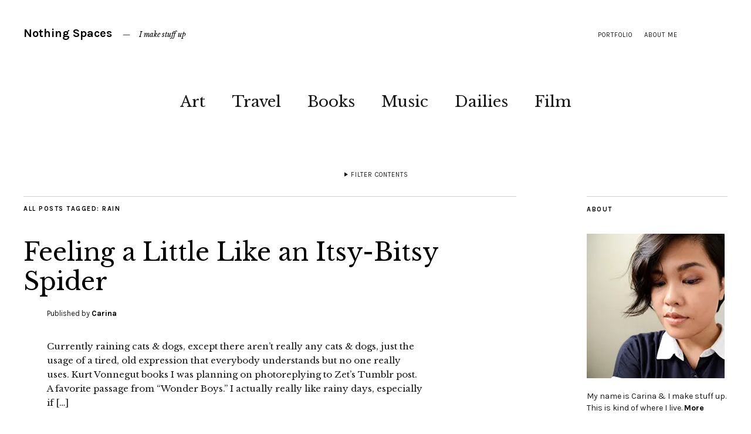

--- FILE ---
content_type: text/html; charset=UTF-8
request_url: http://nothingspaces.com/tag/rain/
body_size: 17340
content:
<!DOCTYPE html>
<html lang="en-US">
<head>
<script>
  (function(i,s,o,g,r,a,m){i['GoogleAnalyticsObject']=r;i[r]=i[r]||function(){
  (i[r].q=i[r].q||[]).push(arguments)},i[r].l=1*new Date();a=s.createElement(o),
  m=s.getElementsByTagName(o)[0];a.async=1;a.src=g;m.parentNode.insertBefore(a,m)
  })(window,document,'script','//www.google-analytics.com/analytics.js','ga');

  ga('create', 'UA-8954203-2', 'auto');
  ga('send', 'pageview');

</script>
	
	<script async src="https://pagead2.googlesyndication.com/pagead/js/adsbygoogle.js?client=ca-pub-3290919046873442"
     crossorigin="anonymous"></script>

	<meta charset="UTF-8" />
	<meta name="viewport" content="width=device-width,initial-scale=1">
	<title>rain | Nothing Spaces</title>
	<link rel="profile" href="http://gmpg.org/xfn/11">
	<link rel="pingback" href="http://nothingspaces.com/xmlrpc.php">
	<!--[if lt IE 9]>
		<script src="http://nothingspaces.com/wp-content/themes/zuki/js/html5.js"></script>
	<![endif]-->
<meta name='robots' content='max-image-preview:large' />
	<style>img:is([sizes="auto" i], [sizes^="auto," i]) { contain-intrinsic-size: 3000px 1500px }</style>
	<link rel='dns-prefetch' href='//secure.gravatar.com' />
<link rel='dns-prefetch' href='//stats.wp.com' />
<link rel='dns-prefetch' href='//fonts.googleapis.com' />
<link rel='dns-prefetch' href='//v0.wordpress.com' />
<link rel='preconnect' href='//i0.wp.com' />
<link rel="alternate" type="application/rss+xml" title="Nothing Spaces &raquo; Feed" href="https://nothingspaces.com/feed/" />
<link rel="alternate" type="application/rss+xml" title="Nothing Spaces &raquo; Comments Feed" href="https://nothingspaces.com/comments/feed/" />
<link rel="alternate" type="application/rss+xml" title="Nothing Spaces &raquo; rain Tag Feed" href="https://nothingspaces.com/tag/rain/feed/" />
<script type="text/javascript">
/* <![CDATA[ */
window._wpemojiSettings = {"baseUrl":"https:\/\/s.w.org\/images\/core\/emoji\/16.0.1\/72x72\/","ext":".png","svgUrl":"https:\/\/s.w.org\/images\/core\/emoji\/16.0.1\/svg\/","svgExt":".svg","source":{"concatemoji":"http:\/\/nothingspaces.com\/wp-includes\/js\/wp-emoji-release.min.js?ver=6.8.3"}};
/*! This file is auto-generated */
!function(s,n){var o,i,e;function c(e){try{var t={supportTests:e,timestamp:(new Date).valueOf()};sessionStorage.setItem(o,JSON.stringify(t))}catch(e){}}function p(e,t,n){e.clearRect(0,0,e.canvas.width,e.canvas.height),e.fillText(t,0,0);var t=new Uint32Array(e.getImageData(0,0,e.canvas.width,e.canvas.height).data),a=(e.clearRect(0,0,e.canvas.width,e.canvas.height),e.fillText(n,0,0),new Uint32Array(e.getImageData(0,0,e.canvas.width,e.canvas.height).data));return t.every(function(e,t){return e===a[t]})}function u(e,t){e.clearRect(0,0,e.canvas.width,e.canvas.height),e.fillText(t,0,0);for(var n=e.getImageData(16,16,1,1),a=0;a<n.data.length;a++)if(0!==n.data[a])return!1;return!0}function f(e,t,n,a){switch(t){case"flag":return n(e,"\ud83c\udff3\ufe0f\u200d\u26a7\ufe0f","\ud83c\udff3\ufe0f\u200b\u26a7\ufe0f")?!1:!n(e,"\ud83c\udde8\ud83c\uddf6","\ud83c\udde8\u200b\ud83c\uddf6")&&!n(e,"\ud83c\udff4\udb40\udc67\udb40\udc62\udb40\udc65\udb40\udc6e\udb40\udc67\udb40\udc7f","\ud83c\udff4\u200b\udb40\udc67\u200b\udb40\udc62\u200b\udb40\udc65\u200b\udb40\udc6e\u200b\udb40\udc67\u200b\udb40\udc7f");case"emoji":return!a(e,"\ud83e\udedf")}return!1}function g(e,t,n,a){var r="undefined"!=typeof WorkerGlobalScope&&self instanceof WorkerGlobalScope?new OffscreenCanvas(300,150):s.createElement("canvas"),o=r.getContext("2d",{willReadFrequently:!0}),i=(o.textBaseline="top",o.font="600 32px Arial",{});return e.forEach(function(e){i[e]=t(o,e,n,a)}),i}function t(e){var t=s.createElement("script");t.src=e,t.defer=!0,s.head.appendChild(t)}"undefined"!=typeof Promise&&(o="wpEmojiSettingsSupports",i=["flag","emoji"],n.supports={everything:!0,everythingExceptFlag:!0},e=new Promise(function(e){s.addEventListener("DOMContentLoaded",e,{once:!0})}),new Promise(function(t){var n=function(){try{var e=JSON.parse(sessionStorage.getItem(o));if("object"==typeof e&&"number"==typeof e.timestamp&&(new Date).valueOf()<e.timestamp+604800&&"object"==typeof e.supportTests)return e.supportTests}catch(e){}return null}();if(!n){if("undefined"!=typeof Worker&&"undefined"!=typeof OffscreenCanvas&&"undefined"!=typeof URL&&URL.createObjectURL&&"undefined"!=typeof Blob)try{var e="postMessage("+g.toString()+"("+[JSON.stringify(i),f.toString(),p.toString(),u.toString()].join(",")+"));",a=new Blob([e],{type:"text/javascript"}),r=new Worker(URL.createObjectURL(a),{name:"wpTestEmojiSupports"});return void(r.onmessage=function(e){c(n=e.data),r.terminate(),t(n)})}catch(e){}c(n=g(i,f,p,u))}t(n)}).then(function(e){for(var t in e)n.supports[t]=e[t],n.supports.everything=n.supports.everything&&n.supports[t],"flag"!==t&&(n.supports.everythingExceptFlag=n.supports.everythingExceptFlag&&n.supports[t]);n.supports.everythingExceptFlag=n.supports.everythingExceptFlag&&!n.supports.flag,n.DOMReady=!1,n.readyCallback=function(){n.DOMReady=!0}}).then(function(){return e}).then(function(){var e;n.supports.everything||(n.readyCallback(),(e=n.source||{}).concatemoji?t(e.concatemoji):e.wpemoji&&e.twemoji&&(t(e.twemoji),t(e.wpemoji)))}))}((window,document),window._wpemojiSettings);
/* ]]> */
</script>
<link rel='stylesheet' id='scap.flashblock-css' href='http://nothingspaces.com/wp-content/plugins/compact-wp-audio-player/css/flashblock.css?ver=6.8.3' type='text/css' media='all' />
<link rel='stylesheet' id='scap.player-css' href='http://nothingspaces.com/wp-content/plugins/compact-wp-audio-player/css/player.css?ver=6.8.3' type='text/css' media='all' />
<style id='wp-emoji-styles-inline-css' type='text/css'>

	img.wp-smiley, img.emoji {
		display: inline !important;
		border: none !important;
		box-shadow: none !important;
		height: 1em !important;
		width: 1em !important;
		margin: 0 0.07em !important;
		vertical-align: -0.1em !important;
		background: none !important;
		padding: 0 !important;
	}
</style>
<link rel='stylesheet' id='wp-block-library-css' href='http://nothingspaces.com/wp-includes/css/dist/block-library/style.min.css?ver=6.8.3' type='text/css' media='all' />
<style id='classic-theme-styles-inline-css' type='text/css'>
/*! This file is auto-generated */
.wp-block-button__link{color:#fff;background-color:#32373c;border-radius:9999px;box-shadow:none;text-decoration:none;padding:calc(.667em + 2px) calc(1.333em + 2px);font-size:1.125em}.wp-block-file__button{background:#32373c;color:#fff;text-decoration:none}
</style>
<link rel='stylesheet' id='mediaelement-css' href='http://nothingspaces.com/wp-includes/js/mediaelement/mediaelementplayer-legacy.min.css?ver=4.2.17' type='text/css' media='all' />
<link rel='stylesheet' id='wp-mediaelement-css' href='http://nothingspaces.com/wp-includes/js/mediaelement/wp-mediaelement.min.css?ver=6.8.3' type='text/css' media='all' />
<style id='jetpack-sharing-buttons-style-inline-css' type='text/css'>
.jetpack-sharing-buttons__services-list{display:flex;flex-direction:row;flex-wrap:wrap;gap:0;list-style-type:none;margin:5px;padding:0}.jetpack-sharing-buttons__services-list.has-small-icon-size{font-size:12px}.jetpack-sharing-buttons__services-list.has-normal-icon-size{font-size:16px}.jetpack-sharing-buttons__services-list.has-large-icon-size{font-size:24px}.jetpack-sharing-buttons__services-list.has-huge-icon-size{font-size:36px}@media print{.jetpack-sharing-buttons__services-list{display:none!important}}.editor-styles-wrapper .wp-block-jetpack-sharing-buttons{gap:0;padding-inline-start:0}ul.jetpack-sharing-buttons__services-list.has-background{padding:1.25em 2.375em}
</style>
<style id='global-styles-inline-css' type='text/css'>
:root{--wp--preset--aspect-ratio--square: 1;--wp--preset--aspect-ratio--4-3: 4/3;--wp--preset--aspect-ratio--3-4: 3/4;--wp--preset--aspect-ratio--3-2: 3/2;--wp--preset--aspect-ratio--2-3: 2/3;--wp--preset--aspect-ratio--16-9: 16/9;--wp--preset--aspect-ratio--9-16: 9/16;--wp--preset--color--black: #000000;--wp--preset--color--cyan-bluish-gray: #abb8c3;--wp--preset--color--white: #ffffff;--wp--preset--color--pale-pink: #f78da7;--wp--preset--color--vivid-red: #cf2e2e;--wp--preset--color--luminous-vivid-orange: #ff6900;--wp--preset--color--luminous-vivid-amber: #fcb900;--wp--preset--color--light-green-cyan: #7bdcb5;--wp--preset--color--vivid-green-cyan: #00d084;--wp--preset--color--pale-cyan-blue: #8ed1fc;--wp--preset--color--vivid-cyan-blue: #0693e3;--wp--preset--color--vivid-purple: #9b51e0;--wp--preset--gradient--vivid-cyan-blue-to-vivid-purple: linear-gradient(135deg,rgba(6,147,227,1) 0%,rgb(155,81,224) 100%);--wp--preset--gradient--light-green-cyan-to-vivid-green-cyan: linear-gradient(135deg,rgb(122,220,180) 0%,rgb(0,208,130) 100%);--wp--preset--gradient--luminous-vivid-amber-to-luminous-vivid-orange: linear-gradient(135deg,rgba(252,185,0,1) 0%,rgba(255,105,0,1) 100%);--wp--preset--gradient--luminous-vivid-orange-to-vivid-red: linear-gradient(135deg,rgba(255,105,0,1) 0%,rgb(207,46,46) 100%);--wp--preset--gradient--very-light-gray-to-cyan-bluish-gray: linear-gradient(135deg,rgb(238,238,238) 0%,rgb(169,184,195) 100%);--wp--preset--gradient--cool-to-warm-spectrum: linear-gradient(135deg,rgb(74,234,220) 0%,rgb(151,120,209) 20%,rgb(207,42,186) 40%,rgb(238,44,130) 60%,rgb(251,105,98) 80%,rgb(254,248,76) 100%);--wp--preset--gradient--blush-light-purple: linear-gradient(135deg,rgb(255,206,236) 0%,rgb(152,150,240) 100%);--wp--preset--gradient--blush-bordeaux: linear-gradient(135deg,rgb(254,205,165) 0%,rgb(254,45,45) 50%,rgb(107,0,62) 100%);--wp--preset--gradient--luminous-dusk: linear-gradient(135deg,rgb(255,203,112) 0%,rgb(199,81,192) 50%,rgb(65,88,208) 100%);--wp--preset--gradient--pale-ocean: linear-gradient(135deg,rgb(255,245,203) 0%,rgb(182,227,212) 50%,rgb(51,167,181) 100%);--wp--preset--gradient--electric-grass: linear-gradient(135deg,rgb(202,248,128) 0%,rgb(113,206,126) 100%);--wp--preset--gradient--midnight: linear-gradient(135deg,rgb(2,3,129) 0%,rgb(40,116,252) 100%);--wp--preset--font-size--small: 13px;--wp--preset--font-size--medium: 20px;--wp--preset--font-size--large: 36px;--wp--preset--font-size--x-large: 42px;--wp--preset--spacing--20: 0.44rem;--wp--preset--spacing--30: 0.67rem;--wp--preset--spacing--40: 1rem;--wp--preset--spacing--50: 1.5rem;--wp--preset--spacing--60: 2.25rem;--wp--preset--spacing--70: 3.38rem;--wp--preset--spacing--80: 5.06rem;--wp--preset--shadow--natural: 6px 6px 9px rgba(0, 0, 0, 0.2);--wp--preset--shadow--deep: 12px 12px 50px rgba(0, 0, 0, 0.4);--wp--preset--shadow--sharp: 6px 6px 0px rgba(0, 0, 0, 0.2);--wp--preset--shadow--outlined: 6px 6px 0px -3px rgba(255, 255, 255, 1), 6px 6px rgba(0, 0, 0, 1);--wp--preset--shadow--crisp: 6px 6px 0px rgba(0, 0, 0, 1);}:where(.is-layout-flex){gap: 0.5em;}:where(.is-layout-grid){gap: 0.5em;}body .is-layout-flex{display: flex;}.is-layout-flex{flex-wrap: wrap;align-items: center;}.is-layout-flex > :is(*, div){margin: 0;}body .is-layout-grid{display: grid;}.is-layout-grid > :is(*, div){margin: 0;}:where(.wp-block-columns.is-layout-flex){gap: 2em;}:where(.wp-block-columns.is-layout-grid){gap: 2em;}:where(.wp-block-post-template.is-layout-flex){gap: 1.25em;}:where(.wp-block-post-template.is-layout-grid){gap: 1.25em;}.has-black-color{color: var(--wp--preset--color--black) !important;}.has-cyan-bluish-gray-color{color: var(--wp--preset--color--cyan-bluish-gray) !important;}.has-white-color{color: var(--wp--preset--color--white) !important;}.has-pale-pink-color{color: var(--wp--preset--color--pale-pink) !important;}.has-vivid-red-color{color: var(--wp--preset--color--vivid-red) !important;}.has-luminous-vivid-orange-color{color: var(--wp--preset--color--luminous-vivid-orange) !important;}.has-luminous-vivid-amber-color{color: var(--wp--preset--color--luminous-vivid-amber) !important;}.has-light-green-cyan-color{color: var(--wp--preset--color--light-green-cyan) !important;}.has-vivid-green-cyan-color{color: var(--wp--preset--color--vivid-green-cyan) !important;}.has-pale-cyan-blue-color{color: var(--wp--preset--color--pale-cyan-blue) !important;}.has-vivid-cyan-blue-color{color: var(--wp--preset--color--vivid-cyan-blue) !important;}.has-vivid-purple-color{color: var(--wp--preset--color--vivid-purple) !important;}.has-black-background-color{background-color: var(--wp--preset--color--black) !important;}.has-cyan-bluish-gray-background-color{background-color: var(--wp--preset--color--cyan-bluish-gray) !important;}.has-white-background-color{background-color: var(--wp--preset--color--white) !important;}.has-pale-pink-background-color{background-color: var(--wp--preset--color--pale-pink) !important;}.has-vivid-red-background-color{background-color: var(--wp--preset--color--vivid-red) !important;}.has-luminous-vivid-orange-background-color{background-color: var(--wp--preset--color--luminous-vivid-orange) !important;}.has-luminous-vivid-amber-background-color{background-color: var(--wp--preset--color--luminous-vivid-amber) !important;}.has-light-green-cyan-background-color{background-color: var(--wp--preset--color--light-green-cyan) !important;}.has-vivid-green-cyan-background-color{background-color: var(--wp--preset--color--vivid-green-cyan) !important;}.has-pale-cyan-blue-background-color{background-color: var(--wp--preset--color--pale-cyan-blue) !important;}.has-vivid-cyan-blue-background-color{background-color: var(--wp--preset--color--vivid-cyan-blue) !important;}.has-vivid-purple-background-color{background-color: var(--wp--preset--color--vivid-purple) !important;}.has-black-border-color{border-color: var(--wp--preset--color--black) !important;}.has-cyan-bluish-gray-border-color{border-color: var(--wp--preset--color--cyan-bluish-gray) !important;}.has-white-border-color{border-color: var(--wp--preset--color--white) !important;}.has-pale-pink-border-color{border-color: var(--wp--preset--color--pale-pink) !important;}.has-vivid-red-border-color{border-color: var(--wp--preset--color--vivid-red) !important;}.has-luminous-vivid-orange-border-color{border-color: var(--wp--preset--color--luminous-vivid-orange) !important;}.has-luminous-vivid-amber-border-color{border-color: var(--wp--preset--color--luminous-vivid-amber) !important;}.has-light-green-cyan-border-color{border-color: var(--wp--preset--color--light-green-cyan) !important;}.has-vivid-green-cyan-border-color{border-color: var(--wp--preset--color--vivid-green-cyan) !important;}.has-pale-cyan-blue-border-color{border-color: var(--wp--preset--color--pale-cyan-blue) !important;}.has-vivid-cyan-blue-border-color{border-color: var(--wp--preset--color--vivid-cyan-blue) !important;}.has-vivid-purple-border-color{border-color: var(--wp--preset--color--vivid-purple) !important;}.has-vivid-cyan-blue-to-vivid-purple-gradient-background{background: var(--wp--preset--gradient--vivid-cyan-blue-to-vivid-purple) !important;}.has-light-green-cyan-to-vivid-green-cyan-gradient-background{background: var(--wp--preset--gradient--light-green-cyan-to-vivid-green-cyan) !important;}.has-luminous-vivid-amber-to-luminous-vivid-orange-gradient-background{background: var(--wp--preset--gradient--luminous-vivid-amber-to-luminous-vivid-orange) !important;}.has-luminous-vivid-orange-to-vivid-red-gradient-background{background: var(--wp--preset--gradient--luminous-vivid-orange-to-vivid-red) !important;}.has-very-light-gray-to-cyan-bluish-gray-gradient-background{background: var(--wp--preset--gradient--very-light-gray-to-cyan-bluish-gray) !important;}.has-cool-to-warm-spectrum-gradient-background{background: var(--wp--preset--gradient--cool-to-warm-spectrum) !important;}.has-blush-light-purple-gradient-background{background: var(--wp--preset--gradient--blush-light-purple) !important;}.has-blush-bordeaux-gradient-background{background: var(--wp--preset--gradient--blush-bordeaux) !important;}.has-luminous-dusk-gradient-background{background: var(--wp--preset--gradient--luminous-dusk) !important;}.has-pale-ocean-gradient-background{background: var(--wp--preset--gradient--pale-ocean) !important;}.has-electric-grass-gradient-background{background: var(--wp--preset--gradient--electric-grass) !important;}.has-midnight-gradient-background{background: var(--wp--preset--gradient--midnight) !important;}.has-small-font-size{font-size: var(--wp--preset--font-size--small) !important;}.has-medium-font-size{font-size: var(--wp--preset--font-size--medium) !important;}.has-large-font-size{font-size: var(--wp--preset--font-size--large) !important;}.has-x-large-font-size{font-size: var(--wp--preset--font-size--x-large) !important;}
:where(.wp-block-post-template.is-layout-flex){gap: 1.25em;}:where(.wp-block-post-template.is-layout-grid){gap: 1.25em;}
:where(.wp-block-columns.is-layout-flex){gap: 2em;}:where(.wp-block-columns.is-layout-grid){gap: 2em;}
:root :where(.wp-block-pullquote){font-size: 1.5em;line-height: 1.6;}
</style>
<link rel='stylesheet' id='moka-flex-slider-style-css' href='http://nothingspaces.com/wp-content/themes/zuki/js/flex-slider/flexslider.css?ver=6.8.3' type='text/css' media='all' />
<link rel='stylesheet' id='zuki-fonts-css' href='//fonts.googleapis.com/css?family=Libre+Baskerville%3A400%2C700%2C400italic%2C700italic%7CKarla%3A400%2C400italic%2C700%2C700italic&#038;subset=latin%2Clatin-ext' type='text/css' media='all' />
<link rel='stylesheet' id='genericons-css' href='http://nothingspaces.com/wp-content/plugins/jetpack/_inc/genericons/genericons/genericons.css?ver=3.1' type='text/css' media='all' />
<link rel='stylesheet' id='zuki-style-css' href='http://nothingspaces.com/wp-content/themes/zuki/style.css?ver=20140630' type='text/css' media='all' />
<style id='akismet-widget-style-inline-css' type='text/css'>

			.a-stats {
				--akismet-color-mid-green: #357b49;
				--akismet-color-white: #fff;
				--akismet-color-light-grey: #f6f7f7;

				max-width: 350px;
				width: auto;
			}

			.a-stats * {
				all: unset;
				box-sizing: border-box;
			}

			.a-stats strong {
				font-weight: 600;
			}

			.a-stats a.a-stats__link,
			.a-stats a.a-stats__link:visited,
			.a-stats a.a-stats__link:active {
				background: var(--akismet-color-mid-green);
				border: none;
				box-shadow: none;
				border-radius: 8px;
				color: var(--akismet-color-white);
				cursor: pointer;
				display: block;
				font-family: -apple-system, BlinkMacSystemFont, 'Segoe UI', 'Roboto', 'Oxygen-Sans', 'Ubuntu', 'Cantarell', 'Helvetica Neue', sans-serif;
				font-weight: 500;
				padding: 12px;
				text-align: center;
				text-decoration: none;
				transition: all 0.2s ease;
			}

			/* Extra specificity to deal with TwentyTwentyOne focus style */
			.widget .a-stats a.a-stats__link:focus {
				background: var(--akismet-color-mid-green);
				color: var(--akismet-color-white);
				text-decoration: none;
			}

			.a-stats a.a-stats__link:hover {
				filter: brightness(110%);
				box-shadow: 0 4px 12px rgba(0, 0, 0, 0.06), 0 0 2px rgba(0, 0, 0, 0.16);
			}

			.a-stats .count {
				color: var(--akismet-color-white);
				display: block;
				font-size: 1.5em;
				line-height: 1.4;
				padding: 0 13px;
				white-space: nowrap;
			}
		
</style>
<script type="text/javascript" src="http://nothingspaces.com/wp-content/plugins/compact-wp-audio-player/js/soundmanager2-nodebug-jsmin.js?ver=6.8.3" id="scap.soundmanager2-js"></script>
<script type="text/javascript" src="http://nothingspaces.com/wp-includes/js/jquery/jquery.min.js?ver=3.7.1" id="jquery-core-js"></script>
<script type="text/javascript" src="http://nothingspaces.com/wp-includes/js/jquery/jquery-migrate.min.js?ver=3.4.1" id="jquery-migrate-js"></script>
<script type="text/javascript" src="http://nothingspaces.com/wp-content/themes/zuki/js/jquery.fitvids.js?ver=1.1" id="zuki-fitvids-js"></script>
<script type="text/javascript" src="http://nothingspaces.com/wp-content/themes/zuki/js/flex-slider/jquery.flexslider-min.js?ver=6.8.3" id="moka-flex-slider-js"></script>
<script type="text/javascript" src="http://nothingspaces.com/wp-content/themes/zuki/js/functions.js?ver=20140426" id="zuki-script-js"></script>
<link rel="https://api.w.org/" href="https://nothingspaces.com/wp-json/" /><link rel="alternate" title="JSON" type="application/json" href="https://nothingspaces.com/wp-json/wp/v2/tags/206" /><link rel="EditURI" type="application/rsd+xml" title="RSD" href="https://nothingspaces.com/xmlrpc.php?rsd" />
<meta name="generator" content="WordPress 6.8.3" />
	<style>img#wpstats{display:none}</style>
			<style type="text/css">
		.widget-area p.summary a,
		.entry-content p a,
		blockquote cite a,
		.textwidget a,
		#comments .comment-text a,
		.authorbox p.author-description a {color: #000;}
		.widget_zuki_recentposts_color .bg-wrap {background: #ebf8fe;}
		.archive-menu-content {background: #ebf8fe;}
	</style>
    
<!-- Jetpack Open Graph Tags -->
<meta property="og:type" content="website" />
<meta property="og:title" content="rain &#8211; Nothing Spaces" />
<meta property="og:url" content="https://nothingspaces.com/tag/rain/" />
<meta property="og:site_name" content="Nothing Spaces" />
<meta property="og:image" content="https://s0.wp.com/i/blank.jpg" />
<meta property="og:image:alt" content="" />
<meta property="og:locale" content="en_US" />
<meta name="twitter:site" content="@presidents" />

<!-- End Jetpack Open Graph Tags -->
</head>

<body class="archive tag tag-rain tag-206 wp-theme-zuki">
<!-- Please call pinit.js only once per page -->
<script type="text/javascript" async defer  data-pin-color="red" data-pin-height="28" data-pin-hover="true" src="//assets.pinterest.com/js/pinit.js"></script>
	<div id="container">

		<header id="masthead" class="cf" role="banner">

							<nav id="header-top-nav">
					<ul id="menu-top-menu" class="menu"><li id="menu-item-550" class="menu-item menu-item-type-custom menu-item-object-custom menu-item-550"><a href="http://carina-santos.com">Portfolio</a></li>
<li id="menu-item-44" class="menu-item menu-item-type-post_type menu-item-object-page menu-item-44"><a href="https://nothingspaces.com/about/">About Me</a></li>
</ul>				</nav><!-- end #header-top -->
			
			<div id="site-title">
							<h1><a href="https://nothingspaces.com/" title="Nothing Spaces">Nothing Spaces</a></h1>
							<h2 class="site-description">I make stuff up</h2>
						</div><!-- end #site-title -->

			<a href="#menuopen" id="mobile-menu-toggle"><span>Menu</span></a>

			<div id="mobile-menu-wrap" class="cf">
									<div class="search-box">
						<a href="#" id="search-toggle"><span>Search</span></a>
						
<form role="search" method="get" id="searchform" class="searchform" action="https://nothingspaces.com/" role="search">
	<label for="s" class="screen-reader-text"><span>Search</span></label>
	<input type="text" class="search-field" name="s" id="s" placeholder="Type to search&hellip;" />
	<input type="submit" class="submit" name="submit" id="searchsubmit" value="Search" />
</form>					</div><!-- end .search-box -->
								<nav id="site-nav" class="cf">
					<ul id="menu-labels" class="nav-menu"><li id="menu-item-553" class="menu-item menu-item-type-taxonomy menu-item-object-category menu-item-553"><a href="https://nothingspaces.com/category/art/">Art</a></li>
<li id="menu-item-552" class="menu-item menu-item-type-taxonomy menu-item-object-category menu-item-552"><a href="https://nothingspaces.com/category/travel/">Travel</a></li>
<li id="menu-item-556" class="menu-item menu-item-type-taxonomy menu-item-object-category menu-item-556"><a href="https://nothingspaces.com/category/books/">Books</a></li>
<li id="menu-item-554" class="menu-item menu-item-type-taxonomy menu-item-object-category menu-item-554"><a href="https://nothingspaces.com/category/music/">Music</a></li>
<li id="menu-item-555" class="menu-item menu-item-type-taxonomy menu-item-object-category menu-item-555"><a href="https://nothingspaces.com/category/dailies/">Dailies</a></li>
<li id="menu-item-685" class="menu-item menu-item-type-custom menu-item-object-custom menu-item-has-children menu-item-685"><a href="http://nothingspaces.com/tag/film-photography/">Film</a>
<ul class="sub-menu">
	<li id="menu-item-686" class="menu-item menu-item-type-custom menu-item-object-custom menu-item-686"><a href="http://nothingspaces.com/tag/110-film/">110</a></li>
	<li id="menu-item-687" class="menu-item menu-item-type-custom menu-item-object-custom menu-item-687"><a href="http://nothingspaces.com/tag/35mm/">35mm</a></li>
</ul>
</li>
</ul>				</nav><!-- end #site-nav -->
				<a href="#menuclose" id="mobile-menu-close"><span>Close Menu</span></a>
			</div><!-- end #mobile-menu-wrap -->

							
<div class="archive-menu-wrap cf">
			<a href="#contents" class="archive-menu-toggle"><span>Filter Contents</span></a>
	
	<div class="archive-menu-content cf">
		<a href="#closecontents" class="archive-menu-close"><span>Close Contents</span></a>

		<div class="list-years">
			<h3 class="archive-menu-title">Years</h3>
			<ul class="yearly">
					<li><a href='https://nothingspaces.com/2025/'>2025</a></li>
	<li><a href='https://nothingspaces.com/2024/'>2024</a></li>
	<li><a href='https://nothingspaces.com/2022/'>2022</a></li>
	<li><a href='https://nothingspaces.com/2021/'>2021</a></li>
	<li><a href='https://nothingspaces.com/2020/'>2020</a></li>
	<li><a href='https://nothingspaces.com/2019/'>2019</a></li>
	<li><a href='https://nothingspaces.com/2018/'>2018</a></li>
	<li><a href='https://nothingspaces.com/2017/'>2017</a></li>
	<li><a href='https://nothingspaces.com/2016/'>2016</a></li>
	<li><a href='https://nothingspaces.com/2015/'>2015</a></li>
	<li><a href='https://nothingspaces.com/2014/'>2014</a></li>
	<li><a href='https://nothingspaces.com/2013/'>2013</a></li>
	<li><a href='https://nothingspaces.com/2012/'>2012</a></li>
	<li><a href='https://nothingspaces.com/2011/'>2011</a></li>
	<li><a href='https://nothingspaces.com/2010/'>2010</a></li>
	<li><a href='https://nothingspaces.com/2009/'>2009</a></li>
			</ul>
		</div><!-- end .list-years -->

		<div class="list-authors">
		<h3 class="archive-menu-title">Authors</h3>
		<ul class="authors">
		<li><a href=https://nothingspaces.com/author/carina/><span class="author-avatar"><img alt='' src='https://secure.gravatar.com/avatar/61f8e5c743974f1df782cf2c4b22512dc0099e5ae732c8e5c2ba3b92bf3b98eb?s=50&#038;d=mm&#038;r=g' srcset='https://secure.gravatar.com/avatar/61f8e5c743974f1df782cf2c4b22512dc0099e5ae732c8e5c2ba3b92bf3b98eb?s=100&#038;d=mm&#038;r=g 2x' class='avatar avatar-50 photo' height='50' width='50' decoding='async'/></span><span class="author-name">Carina</span></a></li>		</ul>
		</div><!-- end .list-authors -->

		<div class="list-months-cats-tags">
			<h3 class="archive-menu-title">Filter by Month</h3>
			<ul class="monthly">
					<li><a href='https://nothingspaces.com/2025/04/'>April 2025</a></li>
	<li><a href='https://nothingspaces.com/2024/10/'>October 2024</a></li>
	<li><a href='https://nothingspaces.com/2024/01/'>January 2024</a></li>
	<li><a href='https://nothingspaces.com/2022/02/'>February 2022</a></li>
	<li><a href='https://nothingspaces.com/2021/03/'>March 2021</a></li>
	<li><a href='https://nothingspaces.com/2021/02/'>February 2021</a></li>
	<li><a href='https://nothingspaces.com/2021/01/'>January 2021</a></li>
	<li><a href='https://nothingspaces.com/2020/08/'>August 2020</a></li>
	<li><a href='https://nothingspaces.com/2020/06/'>June 2020</a></li>
	<li><a href='https://nothingspaces.com/2020/05/'>May 2020</a></li>
	<li><a href='https://nothingspaces.com/2020/04/'>April 2020</a></li>
	<li><a href='https://nothingspaces.com/2020/03/'>March 2020</a></li>
	<li><a href='https://nothingspaces.com/2020/02/'>February 2020</a></li>
	<li><a href='https://nothingspaces.com/2020/01/'>January 2020</a></li>
	<li><a href='https://nothingspaces.com/2019/12/'>December 2019</a></li>
	<li><a href='https://nothingspaces.com/2019/11/'>November 2019</a></li>
	<li><a href='https://nothingspaces.com/2019/09/'>September 2019</a></li>
	<li><a href='https://nothingspaces.com/2019/07/'>July 2019</a></li>
	<li><a href='https://nothingspaces.com/2019/06/'>June 2019</a></li>
	<li><a href='https://nothingspaces.com/2019/05/'>May 2019</a></li>
	<li><a href='https://nothingspaces.com/2019/04/'>April 2019</a></li>
	<li><a href='https://nothingspaces.com/2019/03/'>March 2019</a></li>
	<li><a href='https://nothingspaces.com/2019/01/'>January 2019</a></li>
	<li><a href='https://nothingspaces.com/2018/12/'>December 2018</a></li>
	<li><a href='https://nothingspaces.com/2018/11/'>November 2018</a></li>
	<li><a href='https://nothingspaces.com/2018/09/'>September 2018</a></li>
	<li><a href='https://nothingspaces.com/2018/06/'>June 2018</a></li>
	<li><a href='https://nothingspaces.com/2018/05/'>May 2018</a></li>
	<li><a href='https://nothingspaces.com/2017/12/'>December 2017</a></li>
	<li><a href='https://nothingspaces.com/2017/10/'>October 2017</a></li>
	<li><a href='https://nothingspaces.com/2017/09/'>September 2017</a></li>
	<li><a href='https://nothingspaces.com/2017/08/'>August 2017</a></li>
	<li><a href='https://nothingspaces.com/2017/06/'>June 2017</a></li>
	<li><a href='https://nothingspaces.com/2017/05/'>May 2017</a></li>
	<li><a href='https://nothingspaces.com/2017/04/'>April 2017</a></li>
	<li><a href='https://nothingspaces.com/2017/03/'>March 2017</a></li>
	<li><a href='https://nothingspaces.com/2017/02/'>February 2017</a></li>
	<li><a href='https://nothingspaces.com/2016/12/'>December 2016</a></li>
	<li><a href='https://nothingspaces.com/2016/11/'>November 2016</a></li>
	<li><a href='https://nothingspaces.com/2016/10/'>October 2016</a></li>
	<li><a href='https://nothingspaces.com/2016/08/'>August 2016</a></li>
	<li><a href='https://nothingspaces.com/2016/07/'>July 2016</a></li>
	<li><a href='https://nothingspaces.com/2016/06/'>June 2016</a></li>
	<li><a href='https://nothingspaces.com/2016/05/'>May 2016</a></li>
	<li><a href='https://nothingspaces.com/2016/04/'>April 2016</a></li>
	<li><a href='https://nothingspaces.com/2016/03/'>March 2016</a></li>
	<li><a href='https://nothingspaces.com/2016/02/'>February 2016</a></li>
	<li><a href='https://nothingspaces.com/2016/01/'>January 2016</a></li>
	<li><a href='https://nothingspaces.com/2015/12/'>December 2015</a></li>
	<li><a href='https://nothingspaces.com/2015/11/'>November 2015</a></li>
	<li><a href='https://nothingspaces.com/2015/10/'>October 2015</a></li>
	<li><a href='https://nothingspaces.com/2015/09/'>September 2015</a></li>
	<li><a href='https://nothingspaces.com/2015/08/'>August 2015</a></li>
	<li><a href='https://nothingspaces.com/2015/07/'>July 2015</a></li>
	<li><a href='https://nothingspaces.com/2015/06/'>June 2015</a></li>
	<li><a href='https://nothingspaces.com/2015/05/'>May 2015</a></li>
	<li><a href='https://nothingspaces.com/2015/04/'>April 2015</a></li>
	<li><a href='https://nothingspaces.com/2015/03/'>March 2015</a></li>
	<li><a href='https://nothingspaces.com/2015/02/'>February 2015</a></li>
	<li><a href='https://nothingspaces.com/2015/01/'>January 2015</a></li>
	<li><a href='https://nothingspaces.com/2014/12/'>December 2014</a></li>
	<li><a href='https://nothingspaces.com/2014/11/'>November 2014</a></li>
	<li><a href='https://nothingspaces.com/2014/10/'>October 2014</a></li>
	<li><a href='https://nothingspaces.com/2014/09/'>September 2014</a></li>
	<li><a href='https://nothingspaces.com/2014/08/'>August 2014</a></li>
	<li><a href='https://nothingspaces.com/2014/07/'>July 2014</a></li>
	<li><a href='https://nothingspaces.com/2014/06/'>June 2014</a></li>
	<li><a href='https://nothingspaces.com/2014/05/'>May 2014</a></li>
	<li><a href='https://nothingspaces.com/2014/04/'>April 2014</a></li>
	<li><a href='https://nothingspaces.com/2014/03/'>March 2014</a></li>
	<li><a href='https://nothingspaces.com/2014/02/'>February 2014</a></li>
	<li><a href='https://nothingspaces.com/2014/01/'>January 2014</a></li>
	<li><a href='https://nothingspaces.com/2013/12/'>December 2013</a></li>
	<li><a href='https://nothingspaces.com/2013/11/'>November 2013</a></li>
	<li><a href='https://nothingspaces.com/2013/06/'>June 2013</a></li>
	<li><a href='https://nothingspaces.com/2013/05/'>May 2013</a></li>
	<li><a href='https://nothingspaces.com/2013/03/'>March 2013</a></li>
	<li><a href='https://nothingspaces.com/2013/02/'>February 2013</a></li>
	<li><a href='https://nothingspaces.com/2013/01/'>January 2013</a></li>
	<li><a href='https://nothingspaces.com/2012/11/'>November 2012</a></li>
	<li><a href='https://nothingspaces.com/2012/10/'>October 2012</a></li>
	<li><a href='https://nothingspaces.com/2012/09/'>September 2012</a></li>
	<li><a href='https://nothingspaces.com/2012/08/'>August 2012</a></li>
	<li><a href='https://nothingspaces.com/2012/06/'>June 2012</a></li>
	<li><a href='https://nothingspaces.com/2012/05/'>May 2012</a></li>
	<li><a href='https://nothingspaces.com/2012/03/'>March 2012</a></li>
	<li><a href='https://nothingspaces.com/2012/02/'>February 2012</a></li>
	<li><a href='https://nothingspaces.com/2012/01/'>January 2012</a></li>
	<li><a href='https://nothingspaces.com/2011/12/'>December 2011</a></li>
	<li><a href='https://nothingspaces.com/2011/11/'>November 2011</a></li>
	<li><a href='https://nothingspaces.com/2011/09/'>September 2011</a></li>
	<li><a href='https://nothingspaces.com/2011/07/'>July 2011</a></li>
	<li><a href='https://nothingspaces.com/2011/05/'>May 2011</a></li>
	<li><a href='https://nothingspaces.com/2011/04/'>April 2011</a></li>
	<li><a href='https://nothingspaces.com/2011/03/'>March 2011</a></li>
	<li><a href='https://nothingspaces.com/2011/02/'>February 2011</a></li>
	<li><a href='https://nothingspaces.com/2010/12/'>December 2010</a></li>
	<li><a href='https://nothingspaces.com/2010/10/'>October 2010</a></li>
	<li><a href='https://nothingspaces.com/2010/07/'>July 2010</a></li>
	<li><a href='https://nothingspaces.com/2010/06/'>June 2010</a></li>
	<li><a href='https://nothingspaces.com/2010/04/'>April 2010</a></li>
	<li><a href='https://nothingspaces.com/2010/01/'>January 2010</a></li>
	<li><a href='https://nothingspaces.com/2009/05/'>May 2009</a></li>
			</ul>

			<h3 class="archive-menu-title">Filter by Categories</h3>
			<ul>
					<li class="cat-item cat-item-7"><a href="https://nothingspaces.com/category/art/">Art</a>
</li>
	<li class="cat-item cat-item-34"><a href="https://nothingspaces.com/category/books/">Books</a>
</li>
	<li class="cat-item cat-item-6"><a href="https://nothingspaces.com/category/dailies/">Dailies</a>
</li>
	<li class="cat-item cat-item-168"><a href="https://nothingspaces.com/category/design/">Design</a>
</li>
	<li class="cat-item cat-item-769"><a href="https://nothingspaces.com/category/films-2/">Films</a>
</li>
	<li class="cat-item cat-item-194"><a href="https://nothingspaces.com/category/food/">Food</a>
</li>
	<li class="cat-item cat-item-591"><a href="https://nothingspaces.com/category/giveaway-2/">Giveaway</a>
</li>
	<li class="cat-item cat-item-106"><a href="https://nothingspaces.com/category/how-tos/">How Tos</a>
</li>
	<li class="cat-item cat-item-109"><a href="https://nothingspaces.com/category/lists/">Lists</a>
</li>
	<li class="cat-item cat-item-113"><a href="https://nothingspaces.com/category/music/">Music</a>
</li>
	<li class="cat-item cat-item-99"><a href="https://nothingspaces.com/category/opinions/">Opinions</a>
</li>
	<li class="cat-item cat-item-2"><a href="https://nothingspaces.com/category/personal/">Personal</a>
</li>
	<li class="cat-item cat-item-664"><a href="https://nothingspaces.com/category/project-life-2/">Project Life</a>
</li>
	<li class="cat-item cat-item-54"><a href="https://nothingspaces.com/category/travel/">Travel</a>
</li>
	<li class="cat-item cat-item-812"><a href="https://nothingspaces.com/category/tv/">TV</a>
</li>
	<li class="cat-item cat-item-1"><a href="https://nothingspaces.com/category/uncategorized/">Uncategorized</a>
</li>
	<li class="cat-item cat-item-308"><a href="https://nothingspaces.com/category/vlogs-2/">Vlogs</a>
</li>
	<li class="cat-item cat-item-163"><a href="https://nothingspaces.com/category/writing/">Writing</a>
</li>
			</ul>

			<h3 class="archive-menu-title">Filter by Tags</h3>
			<div class="archive-menu-tags">
				<a href="https://nothingspaces.com/tag/10-happy-things/" class="tag-cloud-link tag-link-716 tag-link-position-1" style="font-size: 8.6363636363636pt;" aria-label="10 happy things (7 items)">10 happy things</a> / <a href="https://nothingspaces.com/tag/2012/" class="tag-cloud-link tag-link-57 tag-link-position-2" style="font-size: 15pt;" aria-label="2012 (24 items)">2012</a> / <a href="https://nothingspaces.com/tag/2014/" class="tag-cloud-link tag-link-62 tag-link-position-3" style="font-size: 15.381818181818pt;" aria-label="2014 (26 items)">2014</a> / <a href="https://nothingspaces.com/tag/2015/" class="tag-cloud-link tag-link-585 tag-link-position-4" style="font-size: 9.2727272727273pt;" aria-label="2015 (8 items)">2015</a> / <a href="https://nothingspaces.com/tag/art-2/" class="tag-cloud-link tag-link-9 tag-link-position-5" style="font-size: 18.945454545455pt;" aria-label="art (50 items)">art</a> / <a href="https://nothingspaces.com/tag/artph/" class="tag-cloud-link tag-link-10 tag-link-position-6" style="font-size: 17.672727272727pt;" aria-label="artph (40 items)">artph</a> / <a href="https://nothingspaces.com/tag/books-2/" class="tag-cloud-link tag-link-35 tag-link-position-7" style="font-size: 16.145454545455pt;" aria-label="books (30 items)">books</a> / <a href="https://nothingspaces.com/tag/capsule-reviews/" class="tag-cloud-link tag-link-38 tag-link-position-8" style="font-size: 8pt;" aria-label="capsule reviews (6 items)">capsule reviews</a> / <a href="https://nothingspaces.com/tag/carina-santos/" class="tag-cloud-link tag-link-27 tag-link-position-9" style="font-size: 9.2727272727273pt;" aria-label="carina santos (8 items)">carina santos</a> / <a href="https://nothingspaces.com/tag/carly-rae-jepsen/" class="tag-cloud-link tag-link-670 tag-link-position-10" style="font-size: 9.2727272727273pt;" aria-label="carly rae jepsen (8 items)">carly rae jepsen</a> / <a href="https://nothingspaces.com/tag/casual-consumption/" class="tag-cloud-link tag-link-178 tag-link-position-11" style="font-size: 12.2pt;" aria-label="Casual Consumption (14 items)">Casual Consumption</a> / <a href="https://nothingspaces.com/tag/europe/" class="tag-cloud-link tag-link-56 tag-link-position-12" style="font-size: 14.745454545455pt;" aria-label="europe (23 items)">europe</a> / <a href="https://nothingspaces.com/tag/exhibits/" class="tag-cloud-link tag-link-8 tag-link-position-13" style="font-size: 17.418181818182pt;" aria-label="exhibits (38 items)">exhibits</a> / <a href="https://nothingspaces.com/tag/family/" class="tag-cloud-link tag-link-67 tag-link-position-14" style="font-size: 17.036363636364pt;" aria-label="family (35 items)">family</a> / <a href="https://nothingspaces.com/tag/favorite/" class="tag-cloud-link tag-link-227 tag-link-position-15" style="font-size: 8pt;" aria-label="favorite (6 items)">favorite</a> / <a href="https://nothingspaces.com/tag/featured/" class="tag-cloud-link tag-link-317 tag-link-position-16" style="font-size: 15.127272727273pt;" aria-label="featured (25 items)">featured</a> / <a href="https://nothingspaces.com/tag/film-photography/" class="tag-cloud-link tag-link-261 tag-link-position-17" style="font-size: 10.418181818182pt;" aria-label="film photography (10 items)">film photography</a> / <a href="https://nothingspaces.com/tag/finale/" class="tag-cloud-link tag-link-21 tag-link-position-18" style="font-size: 9.2727272727273pt;" aria-label="finale (8 items)">finale</a> / <a href="https://nothingspaces.com/tag/food-2/" class="tag-cloud-link tag-link-195 tag-link-position-19" style="font-size: 8pt;" aria-label="food (6 items)">food</a> / <a href="https://nothingspaces.com/tag/friends/" class="tag-cloud-link tag-link-137 tag-link-position-20" style="font-size: 9.2727272727273pt;" aria-label="friends (8 items)">friends</a> / <a href="https://nothingspaces.com/tag/italy/" class="tag-cloud-link tag-link-264 tag-link-position-21" style="font-size: 11.309090909091pt;" aria-label="italy (12 items)">italy</a> / <a href="https://nothingspaces.com/tag/life-lately/" class="tag-cloud-link tag-link-503 tag-link-position-22" style="font-size: 8.6363636363636pt;" aria-label="life lately (7 items)">life lately</a> / <a href="https://nothingspaces.com/tag/lists-2/" class="tag-cloud-link tag-link-166 tag-link-position-23" style="font-size: 16.781818181818pt;" aria-label="lists (34 items)">lists</a> / <a href="https://nothingspaces.com/tag/live-music/" class="tag-cloud-link tag-link-117 tag-link-position-24" style="font-size: 13.218181818182pt;" aria-label="live music (17 items)">live music</a> / <a href="https://nothingspaces.com/tag/london/" class="tag-cloud-link tag-link-55 tag-link-position-25" style="font-size: 8pt;" aria-label="london (6 items)">london</a> / <a href="https://nothingspaces.com/tag/londontown/" class="tag-cloud-link tag-link-972 tag-link-position-26" style="font-size: 13.981818181818pt;" aria-label="londontown (20 items)">londontown</a> / <a href="https://nothingspaces.com/tag/midori-travelers-notebook/" class="tag-cloud-link tag-link-568 tag-link-position-27" style="font-size: 8.6363636363636pt;" aria-label="midori traveler&#039;s notebook (7 items)">midori traveler&#039;s notebook</a> / <a href="https://nothingspaces.com/tag/music-2/" class="tag-cloud-link tag-link-135 tag-link-position-28" style="font-size: 13.727272727273pt;" aria-label="music (19 items)">music</a> / <a href="https://nothingspaces.com/tag/new-york/" class="tag-cloud-link tag-link-455 tag-link-position-29" style="font-size: 9.2727272727273pt;" aria-label="new york (8 items)">new york</a> / <a href="https://nothingspaces.com/tag/one-direction/" class="tag-cloud-link tag-link-699 tag-link-position-30" style="font-size: 10.927272727273pt;" aria-label="one direction (11 items)">one direction</a> / <a href="https://nothingspaces.com/tag/paris/" class="tag-cloud-link tag-link-229 tag-link-position-31" style="font-size: 8pt;" aria-label="paris (6 items)">paris</a> / <a href="https://nothingspaces.com/tag/personal-2/" class="tag-cloud-link tag-link-216 tag-link-position-32" style="font-size: 22pt;" aria-label="personal (88 items)">personal</a> / <a href="https://nothingspaces.com/tag/philippines/" class="tag-cloud-link tag-link-31 tag-link-position-33" style="font-size: 12.454545454545pt;" aria-label="philippines (15 items)">philippines</a> / <a href="https://nothingspaces.com/tag/photography/" class="tag-cloud-link tag-link-59 tag-link-position-34" style="font-size: 8.6363636363636pt;" aria-label="photography (7 items)">photography</a> / <a href="https://nothingspaces.com/tag/project-life/" class="tag-cloud-link tag-link-589 tag-link-position-35" style="font-size: 8.6363636363636pt;" aria-label="project life (7 items)">project life</a> / <a href="https://nothingspaces.com/tag/roberto-chabet/" class="tag-cloud-link tag-link-148 tag-link-position-36" style="font-size: 8pt;" aria-label="roberto chabet (6 items)">roberto chabet</a> / <a href="https://nothingspaces.com/tag/silverlens/" class="tag-cloud-link tag-link-19 tag-link-position-37" style="font-size: 9.2727272727273pt;" aria-label="silverlens (8 items)">silverlens</a> / <a href="https://nothingspaces.com/tag/television/" class="tag-cloud-link tag-link-179 tag-link-position-38" style="font-size: 10.927272727273pt;" aria-label="television (11 items)">television</a> / <a href="https://nothingspaces.com/tag/the-national/" class="tag-cloud-link tag-link-134 tag-link-position-39" style="font-size: 9.2727272727273pt;" aria-label="the national (8 items)">the national</a> / <a href="https://nothingspaces.com/tag/the-sunday-currently/" class="tag-cloud-link tag-link-450 tag-link-position-40" style="font-size: 17.290909090909pt;" aria-label="the sunday currently (37 items)">the sunday currently</a> / <a href="https://nothingspaces.com/tag/three-things/" class="tag-cloud-link tag-link-978 tag-link-position-41" style="font-size: 8.6363636363636pt;" aria-label="three things (7 items)">three things</a> / <a href="https://nothingspaces.com/tag/travel-2/" class="tag-cloud-link tag-link-58 tag-link-position-42" style="font-size: 20.472727272727pt;" aria-label="travel (66 items)">travel</a> / <a href="https://nothingspaces.com/tag/usa/" class="tag-cloud-link tag-link-494 tag-link-position-43" style="font-size: 12.454545454545pt;" aria-label="usa (15 items)">usa</a> / <a href="https://nothingspaces.com/tag/west-gallery/" class="tag-cloud-link tag-link-33 tag-link-position-44" style="font-size: 10.418181818182pt;" aria-label="west gallery (10 items)">west gallery</a> / <a href="https://nothingspaces.com/tag/writing-2/" class="tag-cloud-link tag-link-561 tag-link-position-45" style="font-size: 8.6363636363636pt;" aria-label="writing (7 items)">writing</a>			</div>
		</div><!-- end .list-months-cats-tags -->

	</div><!-- end .archive-menu-content -->
</div><!-- end #archive-menu-wrap -->			
		</header><!-- end #masthead -->

<div id="main-wrap">
<div id="primary" class="site-content cf" role="main">

	
		<header class="archive-header">
			<h1 class="archive-title">
					All posts tagged: <span>rain</span>			</h1>
					</header><!-- end .archive-header -->

		
				
			
<article id="post-369" class="post-369 post type-post status-publish format-standard hentry category-dailies category-lists tag-books-2 tag-kurt-vonnegut tag-michael-chabon tag-rain tag-thoughts">

	
	<header class="entry-header">
		<h2 class="entry-title"><a href="https://nothingspaces.com/2010/06/feeling-a-little-like-an-itsy-bitsy-spider/" rel="bookmark">Feeling a Little Like an Itsy-Bitsy Spider</a></h2>			<div class="entry-details">
				<div class="entry-author">
				Published by <a href="https://nothingspaces.com/author/carina/" title="All posts by Carina">Carina</a>				</div><!-- end .entry-author -->
		</div><!-- end .entry-details -->
	</header><!-- end .entry-header -->

					<div class="entry-summary">
				<p>Currently raining cats &#038; dogs, except there aren’t really any cats &#038; dogs, just the usage of a tired, old expression that everybody understands but no one really uses. Kurt Vonnegut books I was planning on photoreplying to Zet’s Tumblr post. A favorite passage from “Wonder Boys.” I actually really like rainy days, especially if [&hellip;]</p>
			</div><!-- .entry-summary -->
		
		<footer class="entry-meta cf">
			<div class="entry-date">
				<a href="https://nothingspaces.com/2010/06/feeling-a-little-like-an-itsy-bitsy-spider/">June 28, 2010</a>
			</div><!-- end .entry-date -->
							<div class="entry-comments">
					<a href="https://nothingspaces.com/2010/06/feeling-a-little-like-an-itsy-bitsy-spider/#respond"><span class="dsq-postid" data-dsqidentifier="369 http://nothingspaces.com/?p=369"><span class="leave-reply">Leave a comment</span></span></a>				</div><!-- end .entry-comments -->
									<div class="entry-cats">
				<a href="https://nothingspaces.com/category/dailies/" rel="category tag">Dailies</a> / <a href="https://nothingspaces.com/category/lists/" rel="category tag">Lists</a>			</div><!-- end .entry-cats -->
		</footer><!-- end .entry-meta -->

</article><!-- end post -369 -->
		
		
		
</div><!-- end #primary -->

<div id="blog-sidebar" class="default-sidebar widget-area" role="complementary">
	<aside id="text-8" class="widget widget_text"><h3 class="widget-title">About</h3>			<div class="textwidget"><p><img data-recalc-dims="1" src="https://i0.wp.com/nothingspaces.com/wp-content/uploads/2015/05/CarinaSantos.jpg?w=235"   nopin="nopin" /></p>
<p>My name is Carina & I make stuff up. This is kind of where I live. <a href="http://nothingspaces.com/about/">More</a></p>
<p><a href="http://www.bloglovin.com/en/blog/12494841" title="Follow Nothing Spaces on Bloglovin"><img src="http://www.bloglovin.com/widget/subscribers.php?id=12494841&lang=en" alt="Follow on Bloglovin" border="0"></a></p>
</div>
		</aside><aside id="text-15" class="widget widget_text">			<div class="textwidget">This blog disappeared from the internet in June 2014. I am in the process of reconstructing it by uploading all of the entries I managed to save a little bit at a time, though I hope you find what you are looking for.</div>
		</aside><aside id="search-2" class="widget widget_search">
<form role="search" method="get" id="searchform" class="searchform" action="https://nothingspaces.com/" role="search">
	<label for="s" class="screen-reader-text"><span>Search</span></label>
	<input type="text" class="search-field" name="s" id="s" placeholder="Type to search&hellip;" />
	<input type="submit" class="submit" name="submit" id="searchsubmit" value="Search" />
</form></aside><aside id="nav_menu-3" class="widget widget_nav_menu"><h3 class="widget-title">Follow me</h3><div class="menu-social-container"><ul id="menu-social" class="menu"><li id="menu-item-557" class="menu-item menu-item-type-custom menu-item-object-custom menu-item-557"><a href="http://twitter.com/presidents">Twitter</a></li>
<li id="menu-item-558" class="menu-item menu-item-type-custom menu-item-object-custom menu-item-558"><a href="http://instagram.com/presidents">Instagram</a></li>
<li id="menu-item-560" class="menu-item menu-item-type-custom menu-item-object-custom menu-item-560"><a href="http://facebook.com/nothingspaces">Facebook</a></li>
<li id="menu-item-2121" class="menu-item menu-item-type-custom menu-item-object-custom menu-item-2121"><a href="http://presidents.tumblr.com">Tumblr</a></li>
<li id="menu-item-559" class="menu-item menu-item-type-custom menu-item-object-custom menu-item-559"><a href="http://youtube.com/carinatragedy">YouTube</a></li>
<li id="menu-item-623" class="menu-item menu-item-type-custom menu-item-object-custom menu-item-623"><a href="http://nothingspaces.com/feed/">RSS</a></li>
</ul></div></aside><aside id="zuki_recentposts_small_one-4" class="widget widget_zuki_recentposts_small_one">
		<div class="widget-title-wrap"><h3 class="widget-title"><span>The Latest</span></h3></div>


       <article class="rp-small-one">
      <div class="rp-small-one-content cf">
         			 <div class="entry-thumb">
				 <a href="https://nothingspaces.com/2025/04/so-i-quit-my-job/" title="Permalink to So, I quit my job"><img width="120" height="120" src="https://i0.wp.com/nothingspaces.com/wp-content/uploads/2025/04/PXL_20240916_120106482.jpg?resize=120%2C120&amp;ssl=1" class="attachment-zuki-small-square size-zuki-small-square wp-post-image" alt="A photo of a desktop computer with graphics" decoding="async" loading="lazy" srcset="https://i0.wp.com/nothingspaces.com/wp-content/uploads/2025/04/PXL_20240916_120106482.jpg?resize=150%2C150&amp;ssl=1 150w, https://i0.wp.com/nothingspaces.com/wp-content/uploads/2025/04/PXL_20240916_120106482.jpg?resize=120%2C120&amp;ssl=1 120w, https://i0.wp.com/nothingspaces.com/wp-content/uploads/2025/04/PXL_20240916_120106482.jpg?zoom=2&amp;resize=120%2C120&amp;ssl=1 240w, https://i0.wp.com/nothingspaces.com/wp-content/uploads/2025/04/PXL_20240916_120106482.jpg?zoom=3&amp;resize=120%2C120&amp;ssl=1 360w" sizes="auto, (max-width: 120px) 100vw, 120px" data-attachment-id="5169" data-permalink="https://nothingspaces.com/2025/04/so-i-quit-my-job/pxl_20240916_120106482/" data-orig-file="https://i0.wp.com/nothingspaces.com/wp-content/uploads/2025/04/PXL_20240916_120106482.jpg?fit=1000%2C800&amp;ssl=1" data-orig-size="1000,800" data-comments-opened="1" data-image-meta="{&quot;aperture&quot;:&quot;0&quot;,&quot;credit&quot;:&quot;&quot;,&quot;camera&quot;:&quot;&quot;,&quot;caption&quot;:&quot;&quot;,&quot;created_timestamp&quot;:&quot;0&quot;,&quot;copyright&quot;:&quot;&quot;,&quot;focal_length&quot;:&quot;0&quot;,&quot;iso&quot;:&quot;0&quot;,&quot;shutter_speed&quot;:&quot;0&quot;,&quot;title&quot;:&quot;&quot;,&quot;orientation&quot;:&quot;0&quot;}" data-image-title="Carina Santos &#8211; So I quite my job" data-image-description="" data-image-caption="" data-medium-file="https://i0.wp.com/nothingspaces.com/wp-content/uploads/2025/04/PXL_20240916_120106482.jpg?fit=300%2C240&amp;ssl=1" data-large-file="https://i0.wp.com/nothingspaces.com/wp-content/uploads/2025/04/PXL_20240916_120106482.jpg?fit=840%2C672&amp;ssl=1" /></a>
			</div><!-- end .entry-thumb -->
		
			<div class="entry-date"><a href="https://nothingspaces.com/2025/04/so-i-quit-my-job/" class="entry-date">April 23, 2025</a></div>
				<h3 class="entry-title"><a href="https://nothingspaces.com/2025/04/so-i-quit-my-job/" title="Permalink to So, I quit my job">So, I quit my job</a></h3>
      </div><!--end .rp-small-one-content -->
      </article><!--end .rp-small-one -->

       <article class="rp-small-one">
      <div class="rp-small-one-content cf">
         			 <div class="entry-thumb">
				 <a href="https://nothingspaces.com/2024/10/so-i-got-married/" title="Permalink to So, I got married"><img width="120" height="120" src="https://i0.wp.com/nothingspaces.com/wp-content/uploads/2024/10/carina-mark-1.jpg?resize=120%2C120&amp;ssl=1" class="attachment-zuki-small-square size-zuki-small-square wp-post-image" alt="" decoding="async" loading="lazy" srcset="https://i0.wp.com/nothingspaces.com/wp-content/uploads/2024/10/carina-mark-1.jpg?resize=150%2C150&amp;ssl=1 150w, https://i0.wp.com/nothingspaces.com/wp-content/uploads/2024/10/carina-mark-1.jpg?resize=120%2C120&amp;ssl=1 120w, https://i0.wp.com/nothingspaces.com/wp-content/uploads/2024/10/carina-mark-1.jpg?zoom=2&amp;resize=120%2C120&amp;ssl=1 240w, https://i0.wp.com/nothingspaces.com/wp-content/uploads/2024/10/carina-mark-1.jpg?zoom=3&amp;resize=120%2C120&amp;ssl=1 360w" sizes="auto, (max-width: 120px) 100vw, 120px" data-attachment-id="5150" data-permalink="https://nothingspaces.com/2024/10/so-i-got-married/carina-mark-2/" data-orig-file="https://i0.wp.com/nothingspaces.com/wp-content/uploads/2024/10/carina-mark-1.jpg?fit=1500%2C994&amp;ssl=1" data-orig-size="1500,994" data-comments-opened="1" data-image-meta="{&quot;aperture&quot;:&quot;0&quot;,&quot;credit&quot;:&quot;&quot;,&quot;camera&quot;:&quot;&quot;,&quot;caption&quot;:&quot;&quot;,&quot;created_timestamp&quot;:&quot;0&quot;,&quot;copyright&quot;:&quot;&quot;,&quot;focal_length&quot;:&quot;0&quot;,&quot;iso&quot;:&quot;0&quot;,&quot;shutter_speed&quot;:&quot;0&quot;,&quot;title&quot;:&quot;&quot;,&quot;orientation&quot;:&quot;0&quot;}" data-image-title="" data-image-description="" data-image-caption="" data-medium-file="https://i0.wp.com/nothingspaces.com/wp-content/uploads/2024/10/carina-mark-1.jpg?fit=300%2C199&amp;ssl=1" data-large-file="https://i0.wp.com/nothingspaces.com/wp-content/uploads/2024/10/carina-mark-1.jpg?fit=840%2C557&amp;ssl=1" /></a>
			</div><!-- end .entry-thumb -->
		
			<div class="entry-date"><a href="https://nothingspaces.com/2024/10/so-i-got-married/" class="entry-date">October 24, 2024</a></div>
				<h3 class="entry-title"><a href="https://nothingspaces.com/2024/10/so-i-got-married/" title="Permalink to So, I got married">So, I got married</a></h3>
      </div><!--end .rp-small-one-content -->
      </article><!--end .rp-small-one -->

       <article class="rp-small-one">
      <div class="rp-small-one-content cf">
         			 <div class="entry-thumb">
				 <a href="https://nothingspaces.com/2024/01/its-been-22-years/" title="Permalink to It&#8217;s been 22 years"><img width="120" height="120" src="https://i0.wp.com/nothingspaces.com/wp-content/uploads/2024/01/cillairne.jpg?resize=120%2C120&amp;ssl=1" class="attachment-zuki-small-square size-zuki-small-square wp-post-image" alt="" decoding="async" loading="lazy" srcset="https://i0.wp.com/nothingspaces.com/wp-content/uploads/2024/01/cillairne.jpg?resize=150%2C150&amp;ssl=1 150w, https://i0.wp.com/nothingspaces.com/wp-content/uploads/2024/01/cillairne.jpg?resize=120%2C120&amp;ssl=1 120w, https://i0.wp.com/nothingspaces.com/wp-content/uploads/2024/01/cillairne.jpg?zoom=2&amp;resize=120%2C120&amp;ssl=1 240w, https://i0.wp.com/nothingspaces.com/wp-content/uploads/2024/01/cillairne.jpg?zoom=3&amp;resize=120%2C120&amp;ssl=1 360w" sizes="auto, (max-width: 120px) 100vw, 120px" data-attachment-id="5134" data-permalink="https://nothingspaces.com/2024/01/its-been-22-years/cillairne/" data-orig-file="https://i0.wp.com/nothingspaces.com/wp-content/uploads/2024/01/cillairne.jpg?fit=1000%2C750&amp;ssl=1" data-orig-size="1000,750" data-comments-opened="1" data-image-meta="{&quot;aperture&quot;:&quot;0&quot;,&quot;credit&quot;:&quot;&quot;,&quot;camera&quot;:&quot;&quot;,&quot;caption&quot;:&quot;&quot;,&quot;created_timestamp&quot;:&quot;0&quot;,&quot;copyright&quot;:&quot;&quot;,&quot;focal_length&quot;:&quot;0&quot;,&quot;iso&quot;:&quot;0&quot;,&quot;shutter_speed&quot;:&quot;0&quot;,&quot;title&quot;:&quot;&quot;,&quot;orientation&quot;:&quot;0&quot;}" data-image-title="cillairne" data-image-description="" data-image-caption="" data-medium-file="https://i0.wp.com/nothingspaces.com/wp-content/uploads/2024/01/cillairne.jpg?fit=300%2C225&amp;ssl=1" data-large-file="https://i0.wp.com/nothingspaces.com/wp-content/uploads/2024/01/cillairne.jpg?fit=840%2C630&amp;ssl=1" /></a>
			</div><!-- end .entry-thumb -->
		
			<div class="entry-date"><a href="https://nothingspaces.com/2024/01/its-been-22-years/" class="entry-date">January 29, 2024</a></div>
				<h3 class="entry-title"><a href="https://nothingspaces.com/2024/01/its-been-22-years/" title="Permalink to It&#8217;s been 22 years">It&#8217;s been 22 years</a></h3>
      </div><!--end .rp-small-one-content -->
      </article><!--end .rp-small-one -->

       <article class="rp-small-one">
      <div class="rp-small-one-content cf">
         			 <div class="entry-thumb">
				 <a href="https://nothingspaces.com/2022/02/validation-validity-and-visas/" title="Permalink to Validation, validity, and visas"><img width="120" height="120" src="https://i0.wp.com/nothingspaces.com/wp-content/uploads/2022/02/Screen-Shot-2022-02-06-at-15.40.40.png?resize=120%2C120&amp;ssl=1" class="attachment-zuki-small-square size-zuki-small-square wp-post-image" alt="" decoding="async" loading="lazy" srcset="https://i0.wp.com/nothingspaces.com/wp-content/uploads/2022/02/Screen-Shot-2022-02-06-at-15.40.40.png?resize=150%2C150&amp;ssl=1 150w, https://i0.wp.com/nothingspaces.com/wp-content/uploads/2022/02/Screen-Shot-2022-02-06-at-15.40.40.png?resize=120%2C120&amp;ssl=1 120w, https://i0.wp.com/nothingspaces.com/wp-content/uploads/2022/02/Screen-Shot-2022-02-06-at-15.40.40.png?zoom=2&amp;resize=120%2C120&amp;ssl=1 240w, https://i0.wp.com/nothingspaces.com/wp-content/uploads/2022/02/Screen-Shot-2022-02-06-at-15.40.40.png?zoom=3&amp;resize=120%2C120&amp;ssl=1 360w" sizes="auto, (max-width: 120px) 100vw, 120px" data-attachment-id="5112" data-permalink="https://nothingspaces.com/2022/02/validation-validity-and-visas/screen-shot-2022-02-06-at-15-40-40/" data-orig-file="https://i0.wp.com/nothingspaces.com/wp-content/uploads/2022/02/Screen-Shot-2022-02-06-at-15.40.40.png?fit=2042%2C1332&amp;ssl=1" data-orig-size="2042,1332" data-comments-opened="1" data-image-meta="{&quot;aperture&quot;:&quot;0&quot;,&quot;credit&quot;:&quot;&quot;,&quot;camera&quot;:&quot;&quot;,&quot;caption&quot;:&quot;&quot;,&quot;created_timestamp&quot;:&quot;0&quot;,&quot;copyright&quot;:&quot;&quot;,&quot;focal_length&quot;:&quot;0&quot;,&quot;iso&quot;:&quot;0&quot;,&quot;shutter_speed&quot;:&quot;0&quot;,&quot;title&quot;:&quot;&quot;,&quot;orientation&quot;:&quot;0&quot;}" data-image-title="chatsworth road! on my way to work" data-image-description="" data-image-caption="" data-medium-file="https://i0.wp.com/nothingspaces.com/wp-content/uploads/2022/02/Screen-Shot-2022-02-06-at-15.40.40.png?fit=300%2C196&amp;ssl=1" data-large-file="https://i0.wp.com/nothingspaces.com/wp-content/uploads/2022/02/Screen-Shot-2022-02-06-at-15.40.40.png?fit=840%2C548&amp;ssl=1" /></a>
			</div><!-- end .entry-thumb -->
		
			<div class="entry-date"><a href="https://nothingspaces.com/2022/02/validation-validity-and-visas/" class="entry-date">February 6, 2022</a></div>
				<h3 class="entry-title"><a href="https://nothingspaces.com/2022/02/validation-validity-and-visas/" title="Permalink to Validation, validity, and visas">Validation, validity, and visas</a></h3>
      </div><!--end .rp-small-one-content -->
      </article><!--end .rp-small-one -->

       <article class="rp-small-one">
      <div class="rp-small-one-content cf">
         			 <div class="entry-thumb">
				 <a href="https://nothingspaces.com/2021/03/o-k-i-want-to-stay-put-now-actually/" title="Permalink to O.K., I want to stay put now, actually"><img width="120" height="120" src="https://i0.wp.com/nothingspaces.com/wp-content/uploads/2021/03/PXL_20210327_105917363.jpg?resize=120%2C120&amp;ssl=1" class="attachment-zuki-small-square size-zuki-small-square wp-post-image" alt="" decoding="async" loading="lazy" srcset="https://i0.wp.com/nothingspaces.com/wp-content/uploads/2021/03/PXL_20210327_105917363.jpg?resize=150%2C150&amp;ssl=1 150w, https://i0.wp.com/nothingspaces.com/wp-content/uploads/2021/03/PXL_20210327_105917363.jpg?resize=120%2C120&amp;ssl=1 120w, https://i0.wp.com/nothingspaces.com/wp-content/uploads/2021/03/PXL_20210327_105917363.jpg?zoom=2&amp;resize=120%2C120&amp;ssl=1 240w, https://i0.wp.com/nothingspaces.com/wp-content/uploads/2021/03/PXL_20210327_105917363.jpg?zoom=3&amp;resize=120%2C120&amp;ssl=1 360w" sizes="auto, (max-width: 120px) 100vw, 120px" data-attachment-id="5077" data-permalink="https://nothingspaces.com/2021/03/o-k-i-want-to-stay-put-now-actually/pxl_20210327_105917363/" data-orig-file="https://i0.wp.com/nothingspaces.com/wp-content/uploads/2021/03/PXL_20210327_105917363.jpg?fit=4032%2C3024&amp;ssl=1" data-orig-size="4032,3024" data-comments-opened="1" data-image-meta="{&quot;aperture&quot;:&quot;1.8&quot;,&quot;credit&quot;:&quot;&quot;,&quot;camera&quot;:&quot;Pixel 2&quot;,&quot;caption&quot;:&quot;&quot;,&quot;created_timestamp&quot;:&quot;1616842757&quot;,&quot;copyright&quot;:&quot;&quot;,&quot;focal_length&quot;:&quot;4.442&quot;,&quot;iso&quot;:&quot;48&quot;,&quot;shutter_speed&quot;:&quot;0.007352&quot;,&quot;title&quot;:&quot;&quot;,&quot;orientation&quot;:&quot;1&quot;}" data-image-title="" data-image-description="" data-image-caption="" data-medium-file="https://i0.wp.com/nothingspaces.com/wp-content/uploads/2021/03/PXL_20210327_105917363.jpg?fit=300%2C225&amp;ssl=1" data-large-file="https://i0.wp.com/nothingspaces.com/wp-content/uploads/2021/03/PXL_20210327_105917363.jpg?fit=840%2C630&amp;ssl=1" /></a>
			</div><!-- end .entry-thumb -->
		
			<div class="entry-date"><a href="https://nothingspaces.com/2021/03/o-k-i-want-to-stay-put-now-actually/" class="entry-date">March 27, 2021</a></div>
				<h3 class="entry-title"><a href="https://nothingspaces.com/2021/03/o-k-i-want-to-stay-put-now-actually/" title="Permalink to O.K., I want to stay put now, actually">O.K., I want to stay put now, actually</a></h3>
      </div><!--end .rp-small-one-content -->
      </article><!--end .rp-small-one -->

   

	   </aside><aside id="categories-2" class="widget widget_categories"><h3 class="widget-title">Categories</h3>
			<ul>
					<li class="cat-item cat-item-7"><a href="https://nothingspaces.com/category/art/">Art</a>
</li>
	<li class="cat-item cat-item-34"><a href="https://nothingspaces.com/category/books/">Books</a>
</li>
	<li class="cat-item cat-item-6"><a href="https://nothingspaces.com/category/dailies/">Dailies</a>
</li>
	<li class="cat-item cat-item-168"><a href="https://nothingspaces.com/category/design/">Design</a>
</li>
	<li class="cat-item cat-item-769"><a href="https://nothingspaces.com/category/films-2/">Films</a>
</li>
	<li class="cat-item cat-item-194"><a href="https://nothingspaces.com/category/food/">Food</a>
</li>
	<li class="cat-item cat-item-591"><a href="https://nothingspaces.com/category/giveaway-2/">Giveaway</a>
</li>
	<li class="cat-item cat-item-106"><a href="https://nothingspaces.com/category/how-tos/">How Tos</a>
</li>
	<li class="cat-item cat-item-109"><a href="https://nothingspaces.com/category/lists/">Lists</a>
</li>
	<li class="cat-item cat-item-113"><a href="https://nothingspaces.com/category/music/">Music</a>
</li>
	<li class="cat-item cat-item-99"><a href="https://nothingspaces.com/category/opinions/">Opinions</a>
</li>
	<li class="cat-item cat-item-2"><a href="https://nothingspaces.com/category/personal/">Personal</a>
</li>
	<li class="cat-item cat-item-664"><a href="https://nothingspaces.com/category/project-life-2/">Project Life</a>
</li>
	<li class="cat-item cat-item-54"><a href="https://nothingspaces.com/category/travel/">Travel</a>
</li>
	<li class="cat-item cat-item-812"><a href="https://nothingspaces.com/category/tv/">TV</a>
</li>
	<li class="cat-item cat-item-1"><a href="https://nothingspaces.com/category/uncategorized/">Uncategorized</a>
</li>
	<li class="cat-item cat-item-308"><a href="https://nothingspaces.com/category/vlogs-2/">Vlogs</a>
</li>
	<li class="cat-item cat-item-163"><a href="https://nothingspaces.com/category/writing/">Writing</a>
</li>
			</ul>

			</aside><aside id="archives-2" class="widget widget_archive"><h3 class="widget-title">Archives</h3>
			<ul>
					<li><a href='https://nothingspaces.com/2025/04/'>April 2025</a></li>
	<li><a href='https://nothingspaces.com/2024/10/'>October 2024</a></li>
	<li><a href='https://nothingspaces.com/2024/01/'>January 2024</a></li>
	<li><a href='https://nothingspaces.com/2022/02/'>February 2022</a></li>
	<li><a href='https://nothingspaces.com/2021/03/'>March 2021</a></li>
	<li><a href='https://nothingspaces.com/2021/02/'>February 2021</a></li>
	<li><a href='https://nothingspaces.com/2021/01/'>January 2021</a></li>
	<li><a href='https://nothingspaces.com/2020/08/'>August 2020</a></li>
	<li><a href='https://nothingspaces.com/2020/06/'>June 2020</a></li>
	<li><a href='https://nothingspaces.com/2020/05/'>May 2020</a></li>
	<li><a href='https://nothingspaces.com/2020/04/'>April 2020</a></li>
	<li><a href='https://nothingspaces.com/2020/03/'>March 2020</a></li>
	<li><a href='https://nothingspaces.com/2020/02/'>February 2020</a></li>
	<li><a href='https://nothingspaces.com/2020/01/'>January 2020</a></li>
	<li><a href='https://nothingspaces.com/2019/12/'>December 2019</a></li>
	<li><a href='https://nothingspaces.com/2019/11/'>November 2019</a></li>
	<li><a href='https://nothingspaces.com/2019/09/'>September 2019</a></li>
	<li><a href='https://nothingspaces.com/2019/07/'>July 2019</a></li>
	<li><a href='https://nothingspaces.com/2019/06/'>June 2019</a></li>
	<li><a href='https://nothingspaces.com/2019/05/'>May 2019</a></li>
	<li><a href='https://nothingspaces.com/2019/04/'>April 2019</a></li>
	<li><a href='https://nothingspaces.com/2019/03/'>March 2019</a></li>
	<li><a href='https://nothingspaces.com/2019/01/'>January 2019</a></li>
	<li><a href='https://nothingspaces.com/2018/12/'>December 2018</a></li>
	<li><a href='https://nothingspaces.com/2018/11/'>November 2018</a></li>
	<li><a href='https://nothingspaces.com/2018/09/'>September 2018</a></li>
	<li><a href='https://nothingspaces.com/2018/06/'>June 2018</a></li>
	<li><a href='https://nothingspaces.com/2018/05/'>May 2018</a></li>
	<li><a href='https://nothingspaces.com/2017/12/'>December 2017</a></li>
	<li><a href='https://nothingspaces.com/2017/10/'>October 2017</a></li>
	<li><a href='https://nothingspaces.com/2017/09/'>September 2017</a></li>
	<li><a href='https://nothingspaces.com/2017/08/'>August 2017</a></li>
	<li><a href='https://nothingspaces.com/2017/06/'>June 2017</a></li>
	<li><a href='https://nothingspaces.com/2017/05/'>May 2017</a></li>
	<li><a href='https://nothingspaces.com/2017/04/'>April 2017</a></li>
	<li><a href='https://nothingspaces.com/2017/03/'>March 2017</a></li>
	<li><a href='https://nothingspaces.com/2017/02/'>February 2017</a></li>
	<li><a href='https://nothingspaces.com/2016/12/'>December 2016</a></li>
	<li><a href='https://nothingspaces.com/2016/11/'>November 2016</a></li>
	<li><a href='https://nothingspaces.com/2016/10/'>October 2016</a></li>
	<li><a href='https://nothingspaces.com/2016/08/'>August 2016</a></li>
	<li><a href='https://nothingspaces.com/2016/07/'>July 2016</a></li>
	<li><a href='https://nothingspaces.com/2016/06/'>June 2016</a></li>
	<li><a href='https://nothingspaces.com/2016/05/'>May 2016</a></li>
	<li><a href='https://nothingspaces.com/2016/04/'>April 2016</a></li>
	<li><a href='https://nothingspaces.com/2016/03/'>March 2016</a></li>
	<li><a href='https://nothingspaces.com/2016/02/'>February 2016</a></li>
	<li><a href='https://nothingspaces.com/2016/01/'>January 2016</a></li>
	<li><a href='https://nothingspaces.com/2015/12/'>December 2015</a></li>
	<li><a href='https://nothingspaces.com/2015/11/'>November 2015</a></li>
	<li><a href='https://nothingspaces.com/2015/10/'>October 2015</a></li>
	<li><a href='https://nothingspaces.com/2015/09/'>September 2015</a></li>
	<li><a href='https://nothingspaces.com/2015/08/'>August 2015</a></li>
	<li><a href='https://nothingspaces.com/2015/07/'>July 2015</a></li>
	<li><a href='https://nothingspaces.com/2015/06/'>June 2015</a></li>
	<li><a href='https://nothingspaces.com/2015/05/'>May 2015</a></li>
	<li><a href='https://nothingspaces.com/2015/04/'>April 2015</a></li>
	<li><a href='https://nothingspaces.com/2015/03/'>March 2015</a></li>
	<li><a href='https://nothingspaces.com/2015/02/'>February 2015</a></li>
	<li><a href='https://nothingspaces.com/2015/01/'>January 2015</a></li>
	<li><a href='https://nothingspaces.com/2014/12/'>December 2014</a></li>
	<li><a href='https://nothingspaces.com/2014/11/'>November 2014</a></li>
	<li><a href='https://nothingspaces.com/2014/10/'>October 2014</a></li>
	<li><a href='https://nothingspaces.com/2014/09/'>September 2014</a></li>
	<li><a href='https://nothingspaces.com/2014/08/'>August 2014</a></li>
	<li><a href='https://nothingspaces.com/2014/07/'>July 2014</a></li>
	<li><a href='https://nothingspaces.com/2014/06/'>June 2014</a></li>
	<li><a href='https://nothingspaces.com/2014/05/'>May 2014</a></li>
	<li><a href='https://nothingspaces.com/2014/04/'>April 2014</a></li>
	<li><a href='https://nothingspaces.com/2014/03/'>March 2014</a></li>
	<li><a href='https://nothingspaces.com/2014/02/'>February 2014</a></li>
	<li><a href='https://nothingspaces.com/2014/01/'>January 2014</a></li>
	<li><a href='https://nothingspaces.com/2013/12/'>December 2013</a></li>
	<li><a href='https://nothingspaces.com/2013/11/'>November 2013</a></li>
	<li><a href='https://nothingspaces.com/2013/06/'>June 2013</a></li>
	<li><a href='https://nothingspaces.com/2013/05/'>May 2013</a></li>
	<li><a href='https://nothingspaces.com/2013/03/'>March 2013</a></li>
	<li><a href='https://nothingspaces.com/2013/02/'>February 2013</a></li>
	<li><a href='https://nothingspaces.com/2013/01/'>January 2013</a></li>
	<li><a href='https://nothingspaces.com/2012/11/'>November 2012</a></li>
	<li><a href='https://nothingspaces.com/2012/10/'>October 2012</a></li>
	<li><a href='https://nothingspaces.com/2012/09/'>September 2012</a></li>
	<li><a href='https://nothingspaces.com/2012/08/'>August 2012</a></li>
	<li><a href='https://nothingspaces.com/2012/06/'>June 2012</a></li>
	<li><a href='https://nothingspaces.com/2012/05/'>May 2012</a></li>
	<li><a href='https://nothingspaces.com/2012/03/'>March 2012</a></li>
	<li><a href='https://nothingspaces.com/2012/02/'>February 2012</a></li>
	<li><a href='https://nothingspaces.com/2012/01/'>January 2012</a></li>
	<li><a href='https://nothingspaces.com/2011/12/'>December 2011</a></li>
	<li><a href='https://nothingspaces.com/2011/11/'>November 2011</a></li>
	<li><a href='https://nothingspaces.com/2011/09/'>September 2011</a></li>
	<li><a href='https://nothingspaces.com/2011/07/'>July 2011</a></li>
	<li><a href='https://nothingspaces.com/2011/05/'>May 2011</a></li>
	<li><a href='https://nothingspaces.com/2011/04/'>April 2011</a></li>
	<li><a href='https://nothingspaces.com/2011/03/'>March 2011</a></li>
	<li><a href='https://nothingspaces.com/2011/02/'>February 2011</a></li>
	<li><a href='https://nothingspaces.com/2010/12/'>December 2010</a></li>
	<li><a href='https://nothingspaces.com/2010/10/'>October 2010</a></li>
	<li><a href='https://nothingspaces.com/2010/07/'>July 2010</a></li>
	<li><a href='https://nothingspaces.com/2010/06/'>June 2010</a></li>
	<li><a href='https://nothingspaces.com/2010/04/'>April 2010</a></li>
	<li><a href='https://nothingspaces.com/2010/01/'>January 2010</a></li>
	<li><a href='https://nothingspaces.com/2009/05/'>May 2009</a></li>
			</ul>

			</aside><aside id="text-18" class="widget widget_text"><h3 class="widget-title">Instagram</h3>			<div class="textwidget"><p>[instagram-feed]</p>
</div>
		</aside><aside id="nav_menu-5" class="widget widget_nav_menu"><h3 class="widget-title">Links</h3><div class="menu-links-container"><ul id="menu-links" class="menu"><li id="menu-item-3223" class="menu-item menu-item-type-custom menu-item-object-custom menu-item-3223"><a href="http://blog.ademagnaye.com/">Ade Magnaye</a></li>
<li id="menu-item-3140" class="menu-item menu-item-type-custom menu-item-object-custom menu-item-3140"><a href="http://alanakm.com/blog/">Alana Massey</a></li>
<li id="menu-item-3150" class="menu-item menu-item-type-custom menu-item-object-custom menu-item-3150"><a href="https://alicesarmiento.wordpress.com/">Alice Sarmiento</a></li>
<li id="menu-item-3168" class="menu-item menu-item-type-custom menu-item-object-custom menu-item-3168"><a href="https://allshesurveys.wordpress.com/">All She Surveys</a></li>
<li id="menu-item-3149" class="menu-item menu-item-type-custom menu-item-object-custom menu-item-3149"><a href="https://andthisiswhyiwilldiealonesurroundedbycats.com/">And This is Why I will Die Alone Surrounded by Cats</a></li>
<li id="menu-item-3143" class="menu-item menu-item-type-custom menu-item-object-custom menu-item-3143"><a href="http://www.atonalcenter.com/">Atonal Center</a></li>
<li id="menu-item-3173" class="menu-item menu-item-type-custom menu-item-object-custom menu-item-3173"><a href="http://auxiliarybeauty.blogspot.com/">Auxiliary Beauty</a></li>
<li id="menu-item-3136" class="menu-item menu-item-type-custom menu-item-object-custom menu-item-3136"><a href="http://www.bea-pantoja.com/">Bea Pantoja</a></li>
<li id="menu-item-3148" class="menu-item menu-item-type-custom menu-item-object-custom menu-item-3148"><a href="http://andreathe.com">By Andrea Ang</a></li>
<li id="menu-item-3647" class="menu-item menu-item-type-custom menu-item-object-custom menu-item-3647"><a href="http://blog.camillenathania.com/">Camille Nathania</a></li>
<li id="menu-item-3230" class="menu-item menu-item-type-custom menu-item-object-custom menu-item-3230"><a href="https://chiaracui.wordpress.com/">Chiara Cui</a></li>
<li id="menu-item-3170" class="menu-item menu-item-type-custom menu-item-object-custom menu-item-3170"><a href="http://www.cindypepper.com/">Cindypepper!</a></li>
<li id="menu-item-3166" class="menu-item menu-item-type-custom menu-item-object-custom menu-item-3166"><a href="http://cnnphilippines.com/life">CNN Philippines Life</a></li>
<li id="menu-item-3167" class="menu-item menu-item-type-custom menu-item-object-custom menu-item-3167"><a href="http://www.comadiary.com/">Coma Diary</a></li>
<li id="menu-item-3172" class="menu-item menu-item-type-custom menu-item-object-custom menu-item-3172"><a href="http://www.craigthompsonbooks.com/">Craig Thompson</a></li>
<li id="menu-item-3159" class="menu-item menu-item-type-custom menu-item-object-custom menu-item-3159"><a href="https://curiouscouch.wordpress.com/">The Curious Couch</a></li>
<li id="menu-item-3171" class="menu-item menu-item-type-custom menu-item-object-custom menu-item-3171"><a href="http://www.doorsixteen.com/">Door Sixteen</a></li>
<li id="menu-item-3152" class="menu-item menu-item-type-custom menu-item-object-custom menu-item-3152"><a href="https://elizavictoria.com/">Eliza Victoria</a></li>
<li id="menu-item-3225" class="menu-item menu-item-type-custom menu-item-object-custom menu-item-3225"><a href="http://www.emergencykitten.net/">Emergency Kitten</a></li>
<li id="menu-item-3153" class="menu-item menu-item-type-custom menu-item-object-custom menu-item-3153"><a href="https://enormouseye.com/">Enormous Eye</a></li>
<li id="menu-item-3165" class="menu-item menu-item-type-custom menu-item-object-custom menu-item-3165"><a href="http://firmuhment.tumblr.com/">Firmuhment</a></li>
<li id="menu-item-3340" class="menu-item menu-item-type-custom menu-item-object-custom menu-item-3340"><a href="http://hannah.ph/diary">Hannah Reyes</a></li>
<li id="menu-item-3138" class="menu-item menu-item-type-custom menu-item-object-custom menu-item-3138"><a href="http://www.hellorozette.com/">Hello Rozette</a></li>
<li id="menu-item-3156" class="menu-item menu-item-type-custom menu-item-object-custom menu-item-3156"><a href="https://howearehungry.wordpress.com/">How We Are Hungry</a></li>
<li id="menu-item-3162" class="menu-item menu-item-type-custom menu-item-object-custom menu-item-3162"><a href="https://ilayailaya.wordpress.com/">Ilaya Ilaya</a></li>
<li id="menu-item-3273" class="menu-item menu-item-type-custom menu-item-object-custom menu-item-3273"><a href="https://isagarciawrites.wordpress.com/">Isa Garcia</a></li>
<li id="menu-item-3160" class="menu-item menu-item-type-custom menu-item-object-custom menu-item-3160"><a href="https://isalikeswords.wordpress.com/posts/">Isa Likes Words</a></li>
<li id="menu-item-3147" class="menu-item menu-item-type-custom menu-item-object-custom menu-item-3147"><a href="https://ellenwaddell.wordpress.com/category/life-rambles/">It Feels Like a Movie</a></li>
<li id="menu-item-3139" class="menu-item menu-item-type-custom menu-item-object-custom menu-item-3139"><a href="https://lilokpelikula.wordpress.com/">Lilok Pelikula</a></li>
<li id="menu-item-3164" class="menu-item menu-item-type-custom menu-item-object-custom menu-item-3164"><a href="https://lizzybakesthings.wordpress.com/">Lizzy Bakes Things</a></li>
<li id="menu-item-3151" class="menu-item menu-item-type-custom menu-item-object-custom menu-item-3151"><a href="https://mabuhaydiy.wordpress.com/">Mabuhay DIY</a></li>
<li id="menu-item-3229" class="menu-item menu-item-type-custom menu-item-object-custom menu-item-3229"><a href="http://melanie-richards.com/blog">Melanie Richards</a></li>
<li id="menu-item-3137" class="menu-item menu-item-type-custom menu-item-object-custom menu-item-3137"><a href="http://millimetrs.com/">Millimetrs</a></li>
<li id="menu-item-3174" class="menu-item menu-item-type-custom menu-item-object-custom menu-item-3174"><a href="http://morelikespace.blogspot.com/">More Like Space</a></li>
<li id="menu-item-3154" class="menu-item menu-item-type-custom menu-item-object-custom menu-item-3154"><a href="https://nobeesnohoney.wordpress.com/">No Bees No Honey</a></li>
<li id="menu-item-3155" class="menu-item menu-item-type-custom menu-item-object-custom menu-item-3155"><a href="https://sariecruz.wordpress.com/">Now We Are Hungry</a></li>
<li id="menu-item-3142" class="menu-item menu-item-type-custom menu-item-object-custom menu-item-3142"><a href="https://silverfysh.wordpress.com/">Other Sashas</a></li>
<li id="menu-item-3175" class="menu-item menu-item-type-custom menu-item-object-custom menu-item-3175"><a href="http://saidthegramophone.com/">Said the Gramophone</a></li>
<li id="menu-item-3157" class="menu-item menu-item-type-custom menu-item-object-custom menu-item-3157"><a href="https://softfloors.wordpress.com/">Soft Floors</a></li>
<li id="menu-item-3144" class="menu-item menu-item-type-custom menu-item-object-custom menu-item-3144"><a href="https://somethingstarwars.wordpress.com/">Something Star Wars</a></li>
<li id="menu-item-3161" class="menu-item menu-item-type-custom menu-item-object-custom menu-item-3161"><a href="http://songsinthecity.blogspot.com/">Songs in the City</a></li>
<li id="menu-item-3169" class="menu-item menu-item-type-custom menu-item-object-custom menu-item-3169"><a href="http://staticimage.net/wp/">Static Image</a></li>
<li id="menu-item-3141" class="menu-item menu-item-type-custom menu-item-object-custom menu-item-3141"><a href="https://toynbeeconvector.wordpress.com/">Toynbee Convector</a></li>
<li id="menu-item-3158" class="menu-item menu-item-type-custom menu-item-object-custom menu-item-3158"><a href="https://stillthehellkitten.wordpress.com/">Writing Like a Hell Kitten</a></li>
<li id="menu-item-3163" class="menu-item menu-item-type-custom menu-item-object-custom menu-item-3163"><a href="http://video48.blogspot.com/">Video 48</a></li>
</ul></div></aside><aside id="text-3" class="widget widget_text"><h3 class="widget-title">AD</h3>			<div class="textwidget"><script async src="https://pagead2.googlesyndication.com/pagead/js/adsbygoogle.js?client=ca-pub-3290919046873442"
     crossorigin="anonymous"></script></div>
		</aside></div><!-- end #blog-sidebar -->


<div id="footerwidgets-wrap" class="cf">
			<div id="footer-one" class="default-sidebar widget-area" role="complementary">
			<aside id="text-14" class="widget widget_text"><h3 class="widget-title">Find Nothing Spaces on Facebook</h3>			<div class="textwidget"><iframe src="//www.facebook.com/plugins/likebox.php?href=https%3A%2F%2Fwww.facebook.com%2Fnothingspaces&amp;width=360&amp;height=258&amp;colorscheme=light&amp;show_faces=true&amp;header=false&amp;stream=false&amp;show_border=false&amp;appId=188085257942890" scrolling="no" frameborder="0" style="border:none; overflow:hidden; width:100%; height:258px;" allowTransparency="true"></iframe></div>
		</aside>		</div><!-- end #footer-one -->
	
			<div id="footer-two" class="default-sidebar widget-area" role="complementary">
			<aside id="nav_menu-2" class="widget widget_nav_menu"><h3 class="widget-title">Social Stuff</h3><div class="menu-social-container"><ul id="menu-social-1" class="menu"><li class="menu-item menu-item-type-custom menu-item-object-custom menu-item-557"><a href="http://twitter.com/presidents">Twitter</a></li>
<li class="menu-item menu-item-type-custom menu-item-object-custom menu-item-558"><a href="http://instagram.com/presidents">Instagram</a></li>
<li class="menu-item menu-item-type-custom menu-item-object-custom menu-item-560"><a href="http://facebook.com/nothingspaces">Facebook</a></li>
<li class="menu-item menu-item-type-custom menu-item-object-custom menu-item-2121"><a href="http://presidents.tumblr.com">Tumblr</a></li>
<li class="menu-item menu-item-type-custom menu-item-object-custom menu-item-559"><a href="http://youtube.com/carinatragedy">YouTube</a></li>
<li class="menu-item menu-item-type-custom menu-item-object-custom menu-item-623"><a href="http://nothingspaces.com/feed/">RSS</a></li>
</ul></div></aside><aside id="text-13" class="widget widget_text"><h3 class="widget-title">Don&#8217;t miss an update</h3>			<div class="textwidget"><a href="http://www.bloglovin.com/en/blog/12494841" title="Follow Nothing Spaces on Bloglovin"><img src="http://www.bloglovin.com/widget/subscribers.php?id=12494841&lang=en" alt="Follow on Bloglovin" border="0"></a></div>
		</aside>		</div><!-- end #footer-two -->
	
			<div id="footer-three" class="default-sidebar widget-area" role="complementary">
			<aside id="categories-4" class="widget widget_categories"><h3 class="widget-title">Categories</h3>
			<ul>
					<li class="cat-item cat-item-7"><a href="https://nothingspaces.com/category/art/">Art</a>
</li>
	<li class="cat-item cat-item-34"><a href="https://nothingspaces.com/category/books/">Books</a>
</li>
	<li class="cat-item cat-item-6"><a href="https://nothingspaces.com/category/dailies/">Dailies</a>
</li>
	<li class="cat-item cat-item-168"><a href="https://nothingspaces.com/category/design/">Design</a>
</li>
	<li class="cat-item cat-item-769"><a href="https://nothingspaces.com/category/films-2/">Films</a>
</li>
	<li class="cat-item cat-item-194"><a href="https://nothingspaces.com/category/food/">Food</a>
</li>
	<li class="cat-item cat-item-591"><a href="https://nothingspaces.com/category/giveaway-2/">Giveaway</a>
</li>
	<li class="cat-item cat-item-106"><a href="https://nothingspaces.com/category/how-tos/">How Tos</a>
</li>
	<li class="cat-item cat-item-109"><a href="https://nothingspaces.com/category/lists/">Lists</a>
</li>
	<li class="cat-item cat-item-113"><a href="https://nothingspaces.com/category/music/">Music</a>
</li>
	<li class="cat-item cat-item-99"><a href="https://nothingspaces.com/category/opinions/">Opinions</a>
</li>
	<li class="cat-item cat-item-2"><a href="https://nothingspaces.com/category/personal/">Personal</a>
</li>
	<li class="cat-item cat-item-664"><a href="https://nothingspaces.com/category/project-life-2/">Project Life</a>
</li>
	<li class="cat-item cat-item-54"><a href="https://nothingspaces.com/category/travel/">Travel</a>
</li>
	<li class="cat-item cat-item-812"><a href="https://nothingspaces.com/category/tv/">TV</a>
</li>
	<li class="cat-item cat-item-1"><a href="https://nothingspaces.com/category/uncategorized/">Uncategorized</a>
</li>
	<li class="cat-item cat-item-308"><a href="https://nothingspaces.com/category/vlogs-2/">Vlogs</a>
</li>
	<li class="cat-item cat-item-163"><a href="https://nothingspaces.com/category/writing/">Writing</a>
</li>
			</ul>

			</aside>		</div><!-- end #footer-three -->
	
			<div id="footer-four" class="default-sidebar widget-area" role="complementary">
			<aside id="zuki_recentposts_small_one-3" class="widget widget_zuki_recentposts_small_one">
		<div class="widget-title-wrap"><h3 class="widget-title"><span>Recent Posts</span></h3></div>


       <article class="rp-small-one">
      <div class="rp-small-one-content cf">
         			 <div class="entry-thumb">
				 <a href="https://nothingspaces.com/2025/04/so-i-quit-my-job/" title="Permalink to So, I quit my job"><img width="120" height="120" src="https://i0.wp.com/nothingspaces.com/wp-content/uploads/2025/04/PXL_20240916_120106482.jpg?resize=120%2C120&amp;ssl=1" class="attachment-zuki-small-square size-zuki-small-square wp-post-image" alt="A photo of a desktop computer with graphics" decoding="async" loading="lazy" srcset="https://i0.wp.com/nothingspaces.com/wp-content/uploads/2025/04/PXL_20240916_120106482.jpg?resize=150%2C150&amp;ssl=1 150w, https://i0.wp.com/nothingspaces.com/wp-content/uploads/2025/04/PXL_20240916_120106482.jpg?resize=120%2C120&amp;ssl=1 120w, https://i0.wp.com/nothingspaces.com/wp-content/uploads/2025/04/PXL_20240916_120106482.jpg?zoom=2&amp;resize=120%2C120&amp;ssl=1 240w, https://i0.wp.com/nothingspaces.com/wp-content/uploads/2025/04/PXL_20240916_120106482.jpg?zoom=3&amp;resize=120%2C120&amp;ssl=1 360w" sizes="auto, (max-width: 120px) 100vw, 120px" data-attachment-id="5169" data-permalink="https://nothingspaces.com/2025/04/so-i-quit-my-job/pxl_20240916_120106482/" data-orig-file="https://i0.wp.com/nothingspaces.com/wp-content/uploads/2025/04/PXL_20240916_120106482.jpg?fit=1000%2C800&amp;ssl=1" data-orig-size="1000,800" data-comments-opened="1" data-image-meta="{&quot;aperture&quot;:&quot;0&quot;,&quot;credit&quot;:&quot;&quot;,&quot;camera&quot;:&quot;&quot;,&quot;caption&quot;:&quot;&quot;,&quot;created_timestamp&quot;:&quot;0&quot;,&quot;copyright&quot;:&quot;&quot;,&quot;focal_length&quot;:&quot;0&quot;,&quot;iso&quot;:&quot;0&quot;,&quot;shutter_speed&quot;:&quot;0&quot;,&quot;title&quot;:&quot;&quot;,&quot;orientation&quot;:&quot;0&quot;}" data-image-title="Carina Santos &#8211; So I quite my job" data-image-description="" data-image-caption="" data-medium-file="https://i0.wp.com/nothingspaces.com/wp-content/uploads/2025/04/PXL_20240916_120106482.jpg?fit=300%2C240&amp;ssl=1" data-large-file="https://i0.wp.com/nothingspaces.com/wp-content/uploads/2025/04/PXL_20240916_120106482.jpg?fit=840%2C672&amp;ssl=1" /></a>
			</div><!-- end .entry-thumb -->
		
			<div class="entry-date"><a href="https://nothingspaces.com/2025/04/so-i-quit-my-job/" class="entry-date">April 23, 2025</a></div>
				<h3 class="entry-title"><a href="https://nothingspaces.com/2025/04/so-i-quit-my-job/" title="Permalink to So, I quit my job">So, I quit my job</a></h3>
      </div><!--end .rp-small-one-content -->
      </article><!--end .rp-small-one -->

       <article class="rp-small-one">
      <div class="rp-small-one-content cf">
         			 <div class="entry-thumb">
				 <a href="https://nothingspaces.com/2024/10/so-i-got-married/" title="Permalink to So, I got married"><img width="120" height="120" src="https://i0.wp.com/nothingspaces.com/wp-content/uploads/2024/10/carina-mark-1.jpg?resize=120%2C120&amp;ssl=1" class="attachment-zuki-small-square size-zuki-small-square wp-post-image" alt="" decoding="async" loading="lazy" srcset="https://i0.wp.com/nothingspaces.com/wp-content/uploads/2024/10/carina-mark-1.jpg?resize=150%2C150&amp;ssl=1 150w, https://i0.wp.com/nothingspaces.com/wp-content/uploads/2024/10/carina-mark-1.jpg?resize=120%2C120&amp;ssl=1 120w, https://i0.wp.com/nothingspaces.com/wp-content/uploads/2024/10/carina-mark-1.jpg?zoom=2&amp;resize=120%2C120&amp;ssl=1 240w, https://i0.wp.com/nothingspaces.com/wp-content/uploads/2024/10/carina-mark-1.jpg?zoom=3&amp;resize=120%2C120&amp;ssl=1 360w" sizes="auto, (max-width: 120px) 100vw, 120px" data-attachment-id="5150" data-permalink="https://nothingspaces.com/2024/10/so-i-got-married/carina-mark-2/" data-orig-file="https://i0.wp.com/nothingspaces.com/wp-content/uploads/2024/10/carina-mark-1.jpg?fit=1500%2C994&amp;ssl=1" data-orig-size="1500,994" data-comments-opened="1" data-image-meta="{&quot;aperture&quot;:&quot;0&quot;,&quot;credit&quot;:&quot;&quot;,&quot;camera&quot;:&quot;&quot;,&quot;caption&quot;:&quot;&quot;,&quot;created_timestamp&quot;:&quot;0&quot;,&quot;copyright&quot;:&quot;&quot;,&quot;focal_length&quot;:&quot;0&quot;,&quot;iso&quot;:&quot;0&quot;,&quot;shutter_speed&quot;:&quot;0&quot;,&quot;title&quot;:&quot;&quot;,&quot;orientation&quot;:&quot;0&quot;}" data-image-title="" data-image-description="" data-image-caption="" data-medium-file="https://i0.wp.com/nothingspaces.com/wp-content/uploads/2024/10/carina-mark-1.jpg?fit=300%2C199&amp;ssl=1" data-large-file="https://i0.wp.com/nothingspaces.com/wp-content/uploads/2024/10/carina-mark-1.jpg?fit=840%2C557&amp;ssl=1" /></a>
			</div><!-- end .entry-thumb -->
		
			<div class="entry-date"><a href="https://nothingspaces.com/2024/10/so-i-got-married/" class="entry-date">October 24, 2024</a></div>
				<h3 class="entry-title"><a href="https://nothingspaces.com/2024/10/so-i-got-married/" title="Permalink to So, I got married">So, I got married</a></h3>
      </div><!--end .rp-small-one-content -->
      </article><!--end .rp-small-one -->

       <article class="rp-small-one">
      <div class="rp-small-one-content cf">
         			 <div class="entry-thumb">
				 <a href="https://nothingspaces.com/2024/01/its-been-22-years/" title="Permalink to It&#8217;s been 22 years"><img width="120" height="120" src="https://i0.wp.com/nothingspaces.com/wp-content/uploads/2024/01/cillairne.jpg?resize=120%2C120&amp;ssl=1" class="attachment-zuki-small-square size-zuki-small-square wp-post-image" alt="" decoding="async" loading="lazy" srcset="https://i0.wp.com/nothingspaces.com/wp-content/uploads/2024/01/cillairne.jpg?resize=150%2C150&amp;ssl=1 150w, https://i0.wp.com/nothingspaces.com/wp-content/uploads/2024/01/cillairne.jpg?resize=120%2C120&amp;ssl=1 120w, https://i0.wp.com/nothingspaces.com/wp-content/uploads/2024/01/cillairne.jpg?zoom=2&amp;resize=120%2C120&amp;ssl=1 240w, https://i0.wp.com/nothingspaces.com/wp-content/uploads/2024/01/cillairne.jpg?zoom=3&amp;resize=120%2C120&amp;ssl=1 360w" sizes="auto, (max-width: 120px) 100vw, 120px" data-attachment-id="5134" data-permalink="https://nothingspaces.com/2024/01/its-been-22-years/cillairne/" data-orig-file="https://i0.wp.com/nothingspaces.com/wp-content/uploads/2024/01/cillairne.jpg?fit=1000%2C750&amp;ssl=1" data-orig-size="1000,750" data-comments-opened="1" data-image-meta="{&quot;aperture&quot;:&quot;0&quot;,&quot;credit&quot;:&quot;&quot;,&quot;camera&quot;:&quot;&quot;,&quot;caption&quot;:&quot;&quot;,&quot;created_timestamp&quot;:&quot;0&quot;,&quot;copyright&quot;:&quot;&quot;,&quot;focal_length&quot;:&quot;0&quot;,&quot;iso&quot;:&quot;0&quot;,&quot;shutter_speed&quot;:&quot;0&quot;,&quot;title&quot;:&quot;&quot;,&quot;orientation&quot;:&quot;0&quot;}" data-image-title="cillairne" data-image-description="" data-image-caption="" data-medium-file="https://i0.wp.com/nothingspaces.com/wp-content/uploads/2024/01/cillairne.jpg?fit=300%2C225&amp;ssl=1" data-large-file="https://i0.wp.com/nothingspaces.com/wp-content/uploads/2024/01/cillairne.jpg?fit=840%2C630&amp;ssl=1" /></a>
			</div><!-- end .entry-thumb -->
		
			<div class="entry-date"><a href="https://nothingspaces.com/2024/01/its-been-22-years/" class="entry-date">January 29, 2024</a></div>
				<h3 class="entry-title"><a href="https://nothingspaces.com/2024/01/its-been-22-years/" title="Permalink to It&#8217;s been 22 years">It&#8217;s been 22 years</a></h3>
      </div><!--end .rp-small-one-content -->
      </article><!--end .rp-small-one -->

       <article class="rp-small-one">
      <div class="rp-small-one-content cf">
         			 <div class="entry-thumb">
				 <a href="https://nothingspaces.com/2022/02/validation-validity-and-visas/" title="Permalink to Validation, validity, and visas"><img width="120" height="120" src="https://i0.wp.com/nothingspaces.com/wp-content/uploads/2022/02/Screen-Shot-2022-02-06-at-15.40.40.png?resize=120%2C120&amp;ssl=1" class="attachment-zuki-small-square size-zuki-small-square wp-post-image" alt="" decoding="async" loading="lazy" srcset="https://i0.wp.com/nothingspaces.com/wp-content/uploads/2022/02/Screen-Shot-2022-02-06-at-15.40.40.png?resize=150%2C150&amp;ssl=1 150w, https://i0.wp.com/nothingspaces.com/wp-content/uploads/2022/02/Screen-Shot-2022-02-06-at-15.40.40.png?resize=120%2C120&amp;ssl=1 120w, https://i0.wp.com/nothingspaces.com/wp-content/uploads/2022/02/Screen-Shot-2022-02-06-at-15.40.40.png?zoom=2&amp;resize=120%2C120&amp;ssl=1 240w, https://i0.wp.com/nothingspaces.com/wp-content/uploads/2022/02/Screen-Shot-2022-02-06-at-15.40.40.png?zoom=3&amp;resize=120%2C120&amp;ssl=1 360w" sizes="auto, (max-width: 120px) 100vw, 120px" data-attachment-id="5112" data-permalink="https://nothingspaces.com/2022/02/validation-validity-and-visas/screen-shot-2022-02-06-at-15-40-40/" data-orig-file="https://i0.wp.com/nothingspaces.com/wp-content/uploads/2022/02/Screen-Shot-2022-02-06-at-15.40.40.png?fit=2042%2C1332&amp;ssl=1" data-orig-size="2042,1332" data-comments-opened="1" data-image-meta="{&quot;aperture&quot;:&quot;0&quot;,&quot;credit&quot;:&quot;&quot;,&quot;camera&quot;:&quot;&quot;,&quot;caption&quot;:&quot;&quot;,&quot;created_timestamp&quot;:&quot;0&quot;,&quot;copyright&quot;:&quot;&quot;,&quot;focal_length&quot;:&quot;0&quot;,&quot;iso&quot;:&quot;0&quot;,&quot;shutter_speed&quot;:&quot;0&quot;,&quot;title&quot;:&quot;&quot;,&quot;orientation&quot;:&quot;0&quot;}" data-image-title="chatsworth road! on my way to work" data-image-description="" data-image-caption="" data-medium-file="https://i0.wp.com/nothingspaces.com/wp-content/uploads/2022/02/Screen-Shot-2022-02-06-at-15.40.40.png?fit=300%2C196&amp;ssl=1" data-large-file="https://i0.wp.com/nothingspaces.com/wp-content/uploads/2022/02/Screen-Shot-2022-02-06-at-15.40.40.png?fit=840%2C548&amp;ssl=1" /></a>
			</div><!-- end .entry-thumb -->
		
			<div class="entry-date"><a href="https://nothingspaces.com/2022/02/validation-validity-and-visas/" class="entry-date">February 6, 2022</a></div>
				<h3 class="entry-title"><a href="https://nothingspaces.com/2022/02/validation-validity-and-visas/" title="Permalink to Validation, validity, and visas">Validation, validity, and visas</a></h3>
      </div><!--end .rp-small-one-content -->
      </article><!--end .rp-small-one -->

   

	   </aside>		</div><!-- end #footer-four -->
	
			<div id="footer-five" class="default-sidebar widget-area" role="complementary">
			<aside id="zuki_quote-2" class="widget widget_zuki_quote">
		
			<div class="quote-wrap">
			<blockquote class="quote-text"><p>We try to look at life with soft eyes and a smile. It's too easy to cry.</p>
			<cite class="quote-author"> Munaf Rayani, explosions in the sky </cite>			</blockquote>
			</div><!-- end .quote-wrap -->

	   </aside>		</div><!-- end #footer-five -->
	</div><!-- end #footerwidgets-wrap -->
<footer id="colophon" class="site-footer cf">
			<p class="site-description">I make stuff up</p>
	
			<div id="footer-social-nav">
							<h3 class="social-nav-title">Follow Us</h3>
						<ul id="menu-social-2" class="menu"><li class="menu-item menu-item-type-custom menu-item-object-custom menu-item-557"><a href="http://twitter.com/presidents">Twitter</a></li>
<li class="menu-item menu-item-type-custom menu-item-object-custom menu-item-558"><a href="http://instagram.com/presidents">Instagram</a></li>
<li class="menu-item menu-item-type-custom menu-item-object-custom menu-item-560"><a href="http://facebook.com/nothingspaces">Facebook</a></li>
<li class="menu-item menu-item-type-custom menu-item-object-custom menu-item-2121"><a href="http://presidents.tumblr.com">Tumblr</a></li>
<li class="menu-item menu-item-type-custom menu-item-object-custom menu-item-559"><a href="http://youtube.com/carinatragedy">YouTube</a></li>
<li class="menu-item menu-item-type-custom menu-item-object-custom menu-item-623"><a href="http://nothingspaces.com/feed/">RSS</a></li>
</ul>		</div><!-- end #footer-social -->
	
	<div id="site-info">
		<ul class="credit" role="contentinfo">
							<li>Copyright © <a href="http://nothingspaces.com">Nothing Spaces</a>.</li>
					</ul><!-- end .credit -->
	</div><!-- end #site-info -->

</footer><!-- end #colophon -->
</div><!-- end #main-wrap -->

</div><!-- end #container -->

<script type="speculationrules">
{"prefetch":[{"source":"document","where":{"and":[{"href_matches":"\/*"},{"not":{"href_matches":["\/wp-*.php","\/wp-admin\/*","\/wp-content\/uploads\/*","\/wp-content\/*","\/wp-content\/plugins\/*","\/wp-content\/themes\/zuki\/*","\/*\\?(.+)"]}},{"not":{"selector_matches":"a[rel~=\"nofollow\"]"}},{"not":{"selector_matches":".no-prefetch, .no-prefetch a"}}]},"eagerness":"conservative"}]}
</script>

<!-- WP Audio player plugin v1.9.15 - https://www.tipsandtricks-hq.com/wordpress-audio-music-player-plugin-4556/ -->
    <script type="text/javascript">
        soundManager.useFlashBlock = true; // optional - if used, required flashblock.css
        soundManager.url = 'http://nothingspaces.com/wp-content/plugins/compact-wp-audio-player/swf/soundmanager2.swf';
        function play_mp3(flg, ids, mp3url, volume, loops)
        {
            //Check the file URL parameter value
            var pieces = mp3url.split("|");
            if (pieces.length > 1) {//We have got an .ogg file too
                mp3file = pieces[0];
                oggfile = pieces[1];
                //set the file URL to be an array with the mp3 and ogg file
                mp3url = new Array(mp3file, oggfile);
            }

            soundManager.createSound({
                id: 'btnplay_' + ids,
                volume: volume,
                url: mp3url
            });

            if (flg == 'play') {
                    soundManager.play('btnplay_' + ids, {
                    onfinish: function() {
                        if (loops == 'true') {
                            loopSound('btnplay_' + ids);
                        }
                        else {
                            document.getElementById('btnplay_' + ids).style.display = 'inline';
                            document.getElementById('btnstop_' + ids).style.display = 'none';
                        }
                    }
                });
            }
            else if (flg == 'stop') {
    //soundManager.stop('btnplay_'+ids);
                soundManager.pause('btnplay_' + ids);
            }
        }
        function show_hide(flag, ids)
        {
            if (flag == 'play') {
                document.getElementById('btnplay_' + ids).style.display = 'none';
                document.getElementById('btnstop_' + ids).style.display = 'inline';
            }
            else if (flag == 'stop') {
                document.getElementById('btnplay_' + ids).style.display = 'inline';
                document.getElementById('btnstop_' + ids).style.display = 'none';
            }
        }
        function loopSound(soundID)
        {
            window.setTimeout(function() {
                soundManager.play(soundID, {onfinish: function() {
                        loopSound(soundID);
                    }});
            }, 1);
        }
        function stop_all_tracks()
        {
            soundManager.stopAll();
            var inputs = document.getElementsByTagName("input");
            for (var i = 0; i < inputs.length; i++) {
                if (inputs[i].id.indexOf("btnplay_") == 0) {
                    inputs[i].style.display = 'inline';//Toggle the play button
                }
                if (inputs[i].id.indexOf("btnstop_") == 0) {
                    inputs[i].style.display = 'none';//Hide the stop button
                }
            }
        }
    </script>
    	<div style="display:none">
			<div class="grofile-hash-map-7dbaec0dbac6df3367f9cc728a9258f1">
		</div>
		</div>
		<script type="text/javascript" id="disqus_count-js-extra">
/* <![CDATA[ */
var countVars = {"disqusShortname":"nothingspaces"};
/* ]]> */
</script>
<script type="text/javascript" src="http://nothingspaces.com/wp-content/plugins/disqus-comment-system/public/js/comment_count.js?ver=3.1.2" id="disqus_count-js"></script>
<script type="text/javascript" src="https://secure.gravatar.com/js/gprofiles.js?ver=202603" id="grofiles-cards-js"></script>
<script type="text/javascript" id="wpgroho-js-extra">
/* <![CDATA[ */
var WPGroHo = {"my_hash":""};
/* ]]> */
</script>
<script type="text/javascript" src="http://nothingspaces.com/wp-content/plugins/jetpack/modules/wpgroho.js?ver=14.5" id="wpgroho-js"></script>
<script type="text/javascript" id="jetpack-stats-js-before">
/* <![CDATA[ */
_stq = window._stq || [];
_stq.push([ "view", JSON.parse("{\"v\":\"ext\",\"blog\":\"70707307\",\"post\":\"0\",\"tz\":\"1\",\"srv\":\"nothingspaces.com\",\"j\":\"1:14.5\"}") ]);
_stq.push([ "clickTrackerInit", "70707307", "0" ]);
/* ]]> */
</script>
<script type="text/javascript" src="https://stats.wp.com/e-202603.js" id="jetpack-stats-js" defer="defer" data-wp-strategy="defer"></script>

</body>
</html>

--- FILE ---
content_type: text/html; charset=utf-8
request_url: https://www.google.com/recaptcha/api2/aframe
body_size: 258
content:
<!DOCTYPE HTML><html><head><meta http-equiv="content-type" content="text/html; charset=UTF-8"></head><body><script nonce="Bu7oGO4xpTmgre_j94DLPw">/** Anti-fraud and anti-abuse applications only. See google.com/recaptcha */ try{var clients={'sodar':'https://pagead2.googlesyndication.com/pagead/sodar?'};window.addEventListener("message",function(a){try{if(a.source===window.parent){var b=JSON.parse(a.data);var c=clients[b['id']];if(c){var d=document.createElement('img');d.src=c+b['params']+'&rc='+(localStorage.getItem("rc::a")?sessionStorage.getItem("rc::b"):"");window.document.body.appendChild(d);sessionStorage.setItem("rc::e",parseInt(sessionStorage.getItem("rc::e")||0)+1);localStorage.setItem("rc::h",'1768778283874');}}}catch(b){}});window.parent.postMessage("_grecaptcha_ready", "*");}catch(b){}</script></body></html>